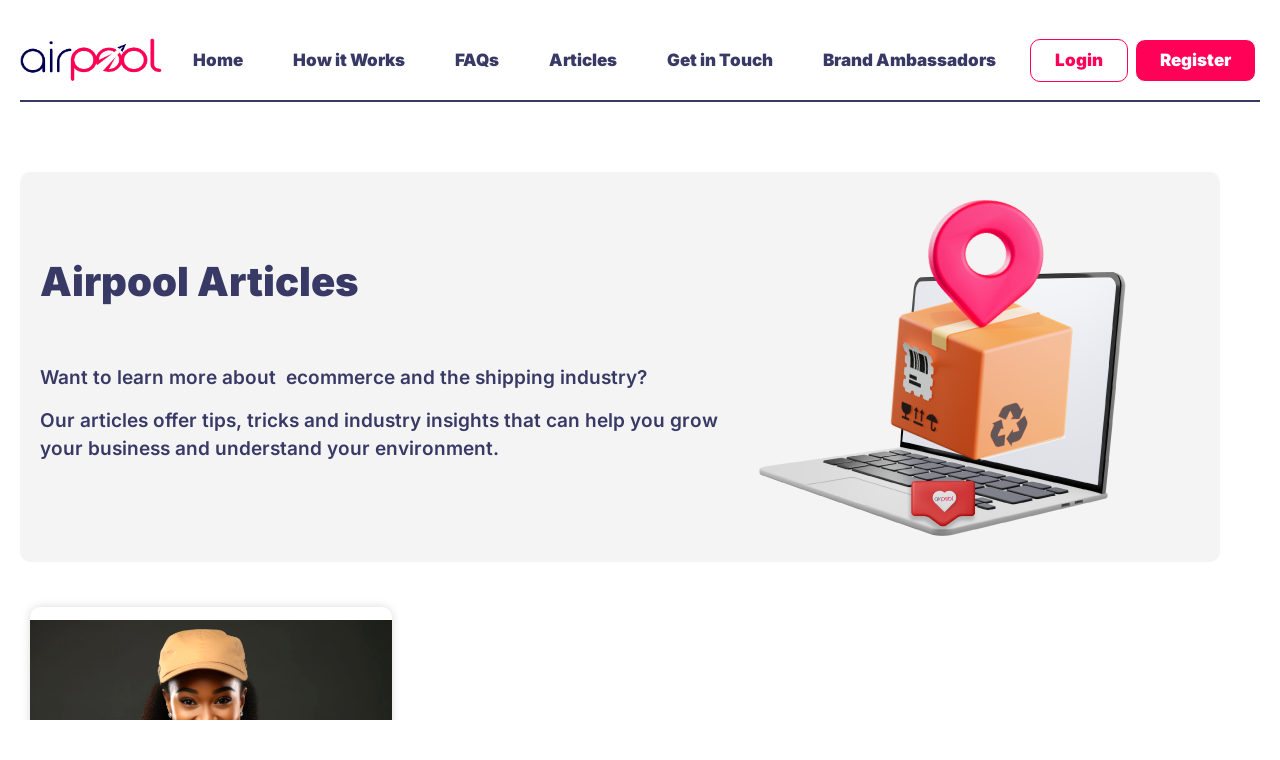

--- FILE ---
content_type: text/html; charset=UTF-8
request_url: https://airpool.co.za/2024/02/15/
body_size: 21648
content:
<!doctype html>
<html lang="en-ZA">
<head>
	<meta charset="UTF-8">
	<meta name="viewport" content="width=device-width, initial-scale=1">
	<link rel="profile" href="https://gmpg.org/xfn/11">
	<meta name='robots' content='noindex, follow' />
	<style>img:is([sizes="auto" i], [sizes^="auto," i]) { contain-intrinsic-size: 3000px 1500px }</style>
	
            <script data-no-defer="1" data-ezscrex="false" data-cfasync="false" data-pagespeed-no-defer data-cookieconsent="ignore">
                var ctPublicFunctions = {"_ajax_nonce":"430b32f1ed","_rest_nonce":"3721e539a9","_ajax_url":"\/wp-admin\/admin-ajax.php","_rest_url":"https:\/\/airpool.co.za\/wp-json\/","data__cookies_type":"native","data__ajax_type":"rest","data__bot_detector_enabled":0,"data__frontend_data_log_enabled":1,"cookiePrefix":"","wprocket_detected":false,"host_url":"airpool.co.za","text__ee_click_to_select":"Click to select the whole data","text__ee_original_email":"The complete one is","text__ee_got_it":"Got it","text__ee_blocked":"Blocked","text__ee_cannot_connect":"Cannot connect","text__ee_cannot_decode":"Can not decode email. Unknown reason","text__ee_email_decoder":"CleanTalk email decoder","text__ee_wait_for_decoding":"The magic is on the way!","text__ee_decoding_process":"Please wait a few seconds while we decode the contact data."}
            </script>
        
            <script data-no-defer="1" data-ezscrex="false" data-cfasync="false" data-pagespeed-no-defer data-cookieconsent="ignore">
                var ctPublic = {"_ajax_nonce":"430b32f1ed","settings__forms__check_internal":"0","settings__forms__check_external":"0","settings__forms__force_protection":0,"settings__forms__search_test":"1","settings__forms__wc_add_to_cart":"0","settings__data__bot_detector_enabled":0,"settings__sfw__anti_crawler":0,"blog_home":"https:\/\/airpool.co.za\/","pixel__setting":"3","pixel__enabled":false,"pixel__url":"https:\/\/moderate6-v4.cleantalk.org\/pixel\/d9f8c2fa2e8f9a7672fa5f23893332f3.gif","data__email_check_before_post":"1","data__email_check_exist_post":0,"data__cookies_type":"native","data__key_is_ok":true,"data__visible_fields_required":true,"wl_brandname":"Anti-Spam by CleanTalk","wl_brandname_short":"CleanTalk","ct_checkjs_key":982531827,"emailEncoderPassKey":"d59e7930100f0981a49f3a1d57525467","bot_detector_forms_excluded":"W10=","advancedCacheExists":false,"varnishCacheExists":false,"wc_ajax_add_to_cart":false}
            </script>
        
	<!-- This site is optimized with the Yoast SEO plugin v26.7 - https://yoast.com/wordpress/plugins/seo/ -->
	<title>15/02/2024 - Airpool</title>
	<meta property="og:locale" content="en_US" />
	<meta property="og:type" content="website" />
	<meta property="og:title" content="15/02/2024 - Airpool" />
	<meta property="og:url" content="https://airpool.co.za/2024/02/15/" />
	<meta property="og:site_name" content="Airpool" />
	<meta name="twitter:card" content="summary_large_image" />
	<script type="application/ld+json" class="yoast-schema-graph">{"@context":"https://schema.org","@graph":[{"@type":"CollectionPage","@id":"https://airpool.co.za/2024/02/15/","url":"https://airpool.co.za/2024/02/15/","name":"15/02/2024 - Airpool","isPartOf":{"@id":"https://airpool.co.za/#website"},"primaryImageOfPage":{"@id":"https://airpool.co.za/2024/02/15/#primaryimage"},"image":{"@id":"https://airpool.co.za/2024/02/15/#primaryimage"},"thumbnailUrl":"https://airpool.co.za/wp-content/uploads/2024/02/african-american-young-woman-package-delivery-concept_1194-588966-1.jpg","breadcrumb":{"@id":"https://airpool.co.za/2024/02/15/#breadcrumb"},"inLanguage":"en-ZA"},{"@type":"ImageObject","inLanguage":"en-ZA","@id":"https://airpool.co.za/2024/02/15/#primaryimage","url":"https://airpool.co.za/wp-content/uploads/2024/02/african-american-young-woman-package-delivery-concept_1194-588966-1.jpg","contentUrl":"https://airpool.co.za/wp-content/uploads/2024/02/african-american-young-woman-package-delivery-concept_1194-588966-1.jpg","width":1380,"height":920},{"@type":"BreadcrumbList","@id":"https://airpool.co.za/2024/02/15/#breadcrumb","itemListElement":[{"@type":"ListItem","position":1,"name":"Home","item":"https://airpool.co.za/"},{"@type":"ListItem","position":2,"name":"Archives for 15/02/2024"}]},{"@type":"WebSite","@id":"https://airpool.co.za/#website","url":"https://airpool.co.za/","name":"Airpool","description":"A Consolidation Service","publisher":{"@id":"https://airpool.co.za/#organization"},"potentialAction":[{"@type":"SearchAction","target":{"@type":"EntryPoint","urlTemplate":"https://airpool.co.za/?s={search_term_string}"},"query-input":{"@type":"PropertyValueSpecification","valueRequired":true,"valueName":"search_term_string"}}],"inLanguage":"en-ZA"},{"@type":"Organization","@id":"https://airpool.co.za/#organization","name":"Airpool","url":"https://airpool.co.za/","logo":{"@type":"ImageObject","inLanguage":"en-ZA","@id":"https://airpool.co.za/#/schema/logo/image/","url":"https://airpool.co.za/wp-content/uploads/2022/06/Airpool-Logo-use.png","contentUrl":"https://airpool.co.za/wp-content/uploads/2022/06/Airpool-Logo-use.png","width":596,"height":227,"caption":"Airpool"},"image":{"@id":"https://airpool.co.za/#/schema/logo/image/"},"sameAs":["https://www.facebook.com/airpool1","https://www.linkedin.com/company/airpool-consolidation","https://www.instagram.com/airpool__consolidation/"]}]}</script>
	<!-- / Yoast SEO plugin. -->


<link rel='dns-prefetch' href='//static.klaviyo.com' />
<link rel='dns-prefetch' href='//www.googletagmanager.com' />
<link rel="alternate" type="application/rss+xml" title="Airpool &raquo; Feed" href="https://airpool.co.za/feed/" />
<link rel="alternate" type="application/rss+xml" title="Airpool &raquo; Comments Feed" href="https://airpool.co.za/comments/feed/" />
		<!-- This site uses the Google Analytics by MonsterInsights plugin v9.11.1 - Using Analytics tracking - https://www.monsterinsights.com/ -->
							<script src="//www.googletagmanager.com/gtag/js?id=G-HXJSP1D96D"  data-cfasync="false" data-wpfc-render="false" async></script>
			<script data-cfasync="false" data-wpfc-render="false">
				var mi_version = '9.11.1';
				var mi_track_user = true;
				var mi_no_track_reason = '';
								var MonsterInsightsDefaultLocations = {"page_location":"https:\/\/airpool.co.za\/2024\/02\/15\/","page_referrer":"https:\/\/airpool.co.za\/whats-the-latest-in-logistics-and-ecommerce-for-2024\/"};
								if ( typeof MonsterInsightsPrivacyGuardFilter === 'function' ) {
					var MonsterInsightsLocations = (typeof MonsterInsightsExcludeQuery === 'object') ? MonsterInsightsPrivacyGuardFilter( MonsterInsightsExcludeQuery ) : MonsterInsightsPrivacyGuardFilter( MonsterInsightsDefaultLocations );
				} else {
					var MonsterInsightsLocations = (typeof MonsterInsightsExcludeQuery === 'object') ? MonsterInsightsExcludeQuery : MonsterInsightsDefaultLocations;
				}

								var disableStrs = [
										'ga-disable-G-HXJSP1D96D',
									];

				/* Function to detect opted out users */
				function __gtagTrackerIsOptedOut() {
					for (var index = 0; index < disableStrs.length; index++) {
						if (document.cookie.indexOf(disableStrs[index] + '=true') > -1) {
							return true;
						}
					}

					return false;
				}

				/* Disable tracking if the opt-out cookie exists. */
				if (__gtagTrackerIsOptedOut()) {
					for (var index = 0; index < disableStrs.length; index++) {
						window[disableStrs[index]] = true;
					}
				}

				/* Opt-out function */
				function __gtagTrackerOptout() {
					for (var index = 0; index < disableStrs.length; index++) {
						document.cookie = disableStrs[index] + '=true; expires=Thu, 31 Dec 2099 23:59:59 UTC; path=/';
						window[disableStrs[index]] = true;
					}
				}

				if ('undefined' === typeof gaOptout) {
					function gaOptout() {
						__gtagTrackerOptout();
					}
				}
								window.dataLayer = window.dataLayer || [];

				window.MonsterInsightsDualTracker = {
					helpers: {},
					trackers: {},
				};
				if (mi_track_user) {
					function __gtagDataLayer() {
						dataLayer.push(arguments);
					}

					function __gtagTracker(type, name, parameters) {
						if (!parameters) {
							parameters = {};
						}

						if (parameters.send_to) {
							__gtagDataLayer.apply(null, arguments);
							return;
						}

						if (type === 'event') {
														parameters.send_to = monsterinsights_frontend.v4_id;
							var hookName = name;
							if (typeof parameters['event_category'] !== 'undefined') {
								hookName = parameters['event_category'] + ':' + name;
							}

							if (typeof MonsterInsightsDualTracker.trackers[hookName] !== 'undefined') {
								MonsterInsightsDualTracker.trackers[hookName](parameters);
							} else {
								__gtagDataLayer('event', name, parameters);
							}
							
						} else {
							__gtagDataLayer.apply(null, arguments);
						}
					}

					__gtagTracker('js', new Date());
					__gtagTracker('set', {
						'developer_id.dZGIzZG': true,
											});
					if ( MonsterInsightsLocations.page_location ) {
						__gtagTracker('set', MonsterInsightsLocations);
					}
										__gtagTracker('config', 'G-HXJSP1D96D', {"forceSSL":"true","link_attribution":"true"} );
										window.gtag = __gtagTracker;										(function () {
						/* https://developers.google.com/analytics/devguides/collection/analyticsjs/ */
						/* ga and __gaTracker compatibility shim. */
						var noopfn = function () {
							return null;
						};
						var newtracker = function () {
							return new Tracker();
						};
						var Tracker = function () {
							return null;
						};
						var p = Tracker.prototype;
						p.get = noopfn;
						p.set = noopfn;
						p.send = function () {
							var args = Array.prototype.slice.call(arguments);
							args.unshift('send');
							__gaTracker.apply(null, args);
						};
						var __gaTracker = function () {
							var len = arguments.length;
							if (len === 0) {
								return;
							}
							var f = arguments[len - 1];
							if (typeof f !== 'object' || f === null || typeof f.hitCallback !== 'function') {
								if ('send' === arguments[0]) {
									var hitConverted, hitObject = false, action;
									if ('event' === arguments[1]) {
										if ('undefined' !== typeof arguments[3]) {
											hitObject = {
												'eventAction': arguments[3],
												'eventCategory': arguments[2],
												'eventLabel': arguments[4],
												'value': arguments[5] ? arguments[5] : 1,
											}
										}
									}
									if ('pageview' === arguments[1]) {
										if ('undefined' !== typeof arguments[2]) {
											hitObject = {
												'eventAction': 'page_view',
												'page_path': arguments[2],
											}
										}
									}
									if (typeof arguments[2] === 'object') {
										hitObject = arguments[2];
									}
									if (typeof arguments[5] === 'object') {
										Object.assign(hitObject, arguments[5]);
									}
									if ('undefined' !== typeof arguments[1].hitType) {
										hitObject = arguments[1];
										if ('pageview' === hitObject.hitType) {
											hitObject.eventAction = 'page_view';
										}
									}
									if (hitObject) {
										action = 'timing' === arguments[1].hitType ? 'timing_complete' : hitObject.eventAction;
										hitConverted = mapArgs(hitObject);
										__gtagTracker('event', action, hitConverted);
									}
								}
								return;
							}

							function mapArgs(args) {
								var arg, hit = {};
								var gaMap = {
									'eventCategory': 'event_category',
									'eventAction': 'event_action',
									'eventLabel': 'event_label',
									'eventValue': 'event_value',
									'nonInteraction': 'non_interaction',
									'timingCategory': 'event_category',
									'timingVar': 'name',
									'timingValue': 'value',
									'timingLabel': 'event_label',
									'page': 'page_path',
									'location': 'page_location',
									'title': 'page_title',
									'referrer' : 'page_referrer',
								};
								for (arg in args) {
																		if (!(!args.hasOwnProperty(arg) || !gaMap.hasOwnProperty(arg))) {
										hit[gaMap[arg]] = args[arg];
									} else {
										hit[arg] = args[arg];
									}
								}
								return hit;
							}

							try {
								f.hitCallback();
							} catch (ex) {
							}
						};
						__gaTracker.create = newtracker;
						__gaTracker.getByName = newtracker;
						__gaTracker.getAll = function () {
							return [];
						};
						__gaTracker.remove = noopfn;
						__gaTracker.loaded = true;
						window['__gaTracker'] = __gaTracker;
					})();
									} else {
										console.log("");
					(function () {
						function __gtagTracker() {
							return null;
						}

						window['__gtagTracker'] = __gtagTracker;
						window['gtag'] = __gtagTracker;
					})();
									}
			</script>
							<!-- / Google Analytics by MonsterInsights -->
		<script>
window._wpemojiSettings = {"baseUrl":"https:\/\/s.w.org\/images\/core\/emoji\/16.0.1\/72x72\/","ext":".png","svgUrl":"https:\/\/s.w.org\/images\/core\/emoji\/16.0.1\/svg\/","svgExt":".svg","source":{"concatemoji":"https:\/\/airpool.co.za\/wp-includes\/js\/wp-emoji-release.min.js?ver=6.8.3"}};
/*! This file is auto-generated */
!function(s,n){var o,i,e;function c(e){try{var t={supportTests:e,timestamp:(new Date).valueOf()};sessionStorage.setItem(o,JSON.stringify(t))}catch(e){}}function p(e,t,n){e.clearRect(0,0,e.canvas.width,e.canvas.height),e.fillText(t,0,0);var t=new Uint32Array(e.getImageData(0,0,e.canvas.width,e.canvas.height).data),a=(e.clearRect(0,0,e.canvas.width,e.canvas.height),e.fillText(n,0,0),new Uint32Array(e.getImageData(0,0,e.canvas.width,e.canvas.height).data));return t.every(function(e,t){return e===a[t]})}function u(e,t){e.clearRect(0,0,e.canvas.width,e.canvas.height),e.fillText(t,0,0);for(var n=e.getImageData(16,16,1,1),a=0;a<n.data.length;a++)if(0!==n.data[a])return!1;return!0}function f(e,t,n,a){switch(t){case"flag":return n(e,"\ud83c\udff3\ufe0f\u200d\u26a7\ufe0f","\ud83c\udff3\ufe0f\u200b\u26a7\ufe0f")?!1:!n(e,"\ud83c\udde8\ud83c\uddf6","\ud83c\udde8\u200b\ud83c\uddf6")&&!n(e,"\ud83c\udff4\udb40\udc67\udb40\udc62\udb40\udc65\udb40\udc6e\udb40\udc67\udb40\udc7f","\ud83c\udff4\u200b\udb40\udc67\u200b\udb40\udc62\u200b\udb40\udc65\u200b\udb40\udc6e\u200b\udb40\udc67\u200b\udb40\udc7f");case"emoji":return!a(e,"\ud83e\udedf")}return!1}function g(e,t,n,a){var r="undefined"!=typeof WorkerGlobalScope&&self instanceof WorkerGlobalScope?new OffscreenCanvas(300,150):s.createElement("canvas"),o=r.getContext("2d",{willReadFrequently:!0}),i=(o.textBaseline="top",o.font="600 32px Arial",{});return e.forEach(function(e){i[e]=t(o,e,n,a)}),i}function t(e){var t=s.createElement("script");t.src=e,t.defer=!0,s.head.appendChild(t)}"undefined"!=typeof Promise&&(o="wpEmojiSettingsSupports",i=["flag","emoji"],n.supports={everything:!0,everythingExceptFlag:!0},e=new Promise(function(e){s.addEventListener("DOMContentLoaded",e,{once:!0})}),new Promise(function(t){var n=function(){try{var e=JSON.parse(sessionStorage.getItem(o));if("object"==typeof e&&"number"==typeof e.timestamp&&(new Date).valueOf()<e.timestamp+604800&&"object"==typeof e.supportTests)return e.supportTests}catch(e){}return null}();if(!n){if("undefined"!=typeof Worker&&"undefined"!=typeof OffscreenCanvas&&"undefined"!=typeof URL&&URL.createObjectURL&&"undefined"!=typeof Blob)try{var e="postMessage("+g.toString()+"("+[JSON.stringify(i),f.toString(),p.toString(),u.toString()].join(",")+"));",a=new Blob([e],{type:"text/javascript"}),r=new Worker(URL.createObjectURL(a),{name:"wpTestEmojiSupports"});return void(r.onmessage=function(e){c(n=e.data),r.terminate(),t(n)})}catch(e){}c(n=g(i,f,p,u))}t(n)}).then(function(e){for(var t in e)n.supports[t]=e[t],n.supports.everything=n.supports.everything&&n.supports[t],"flag"!==t&&(n.supports.everythingExceptFlag=n.supports.everythingExceptFlag&&n.supports[t]);n.supports.everythingExceptFlag=n.supports.everythingExceptFlag&&!n.supports.flag,n.DOMReady=!1,n.readyCallback=function(){n.DOMReady=!0}}).then(function(){return e}).then(function(){var e;n.supports.everything||(n.readyCallback(),(e=n.source||{}).concatemoji?t(e.concatemoji):e.wpemoji&&e.twemoji&&(t(e.twemoji),t(e.wpemoji)))}))}((window,document),window._wpemojiSettings);
</script>
<link rel='stylesheet' id='structured-content-frontend-css' href='https://airpool.co.za/wp-content/plugins/structured-content/dist/blocks.style.build.css?ver=1.7.0' media='all' />
<style id='wp-emoji-styles-inline-css'>

	img.wp-smiley, img.emoji {
		display: inline !important;
		border: none !important;
		box-shadow: none !important;
		height: 1em !important;
		width: 1em !important;
		margin: 0 0.07em !important;
		vertical-align: -0.1em !important;
		background: none !important;
		padding: 0 !important;
	}
</style>
<style id='global-styles-inline-css'>
:root{--wp--preset--aspect-ratio--square: 1;--wp--preset--aspect-ratio--4-3: 4/3;--wp--preset--aspect-ratio--3-4: 3/4;--wp--preset--aspect-ratio--3-2: 3/2;--wp--preset--aspect-ratio--2-3: 2/3;--wp--preset--aspect-ratio--16-9: 16/9;--wp--preset--aspect-ratio--9-16: 9/16;--wp--preset--color--black: #000000;--wp--preset--color--cyan-bluish-gray: #abb8c3;--wp--preset--color--white: #ffffff;--wp--preset--color--pale-pink: #f78da7;--wp--preset--color--vivid-red: #cf2e2e;--wp--preset--color--luminous-vivid-orange: #ff6900;--wp--preset--color--luminous-vivid-amber: #fcb900;--wp--preset--color--light-green-cyan: #7bdcb5;--wp--preset--color--vivid-green-cyan: #00d084;--wp--preset--color--pale-cyan-blue: #8ed1fc;--wp--preset--color--vivid-cyan-blue: #0693e3;--wp--preset--color--vivid-purple: #9b51e0;--wp--preset--gradient--vivid-cyan-blue-to-vivid-purple: linear-gradient(135deg,rgba(6,147,227,1) 0%,rgb(155,81,224) 100%);--wp--preset--gradient--light-green-cyan-to-vivid-green-cyan: linear-gradient(135deg,rgb(122,220,180) 0%,rgb(0,208,130) 100%);--wp--preset--gradient--luminous-vivid-amber-to-luminous-vivid-orange: linear-gradient(135deg,rgba(252,185,0,1) 0%,rgba(255,105,0,1) 100%);--wp--preset--gradient--luminous-vivid-orange-to-vivid-red: linear-gradient(135deg,rgba(255,105,0,1) 0%,rgb(207,46,46) 100%);--wp--preset--gradient--very-light-gray-to-cyan-bluish-gray: linear-gradient(135deg,rgb(238,238,238) 0%,rgb(169,184,195) 100%);--wp--preset--gradient--cool-to-warm-spectrum: linear-gradient(135deg,rgb(74,234,220) 0%,rgb(151,120,209) 20%,rgb(207,42,186) 40%,rgb(238,44,130) 60%,rgb(251,105,98) 80%,rgb(254,248,76) 100%);--wp--preset--gradient--blush-light-purple: linear-gradient(135deg,rgb(255,206,236) 0%,rgb(152,150,240) 100%);--wp--preset--gradient--blush-bordeaux: linear-gradient(135deg,rgb(254,205,165) 0%,rgb(254,45,45) 50%,rgb(107,0,62) 100%);--wp--preset--gradient--luminous-dusk: linear-gradient(135deg,rgb(255,203,112) 0%,rgb(199,81,192) 50%,rgb(65,88,208) 100%);--wp--preset--gradient--pale-ocean: linear-gradient(135deg,rgb(255,245,203) 0%,rgb(182,227,212) 50%,rgb(51,167,181) 100%);--wp--preset--gradient--electric-grass: linear-gradient(135deg,rgb(202,248,128) 0%,rgb(113,206,126) 100%);--wp--preset--gradient--midnight: linear-gradient(135deg,rgb(2,3,129) 0%,rgb(40,116,252) 100%);--wp--preset--font-size--small: 13px;--wp--preset--font-size--medium: 20px;--wp--preset--font-size--large: 36px;--wp--preset--font-size--x-large: 42px;--wp--preset--spacing--20: 0.44rem;--wp--preset--spacing--30: 0.67rem;--wp--preset--spacing--40: 1rem;--wp--preset--spacing--50: 1.5rem;--wp--preset--spacing--60: 2.25rem;--wp--preset--spacing--70: 3.38rem;--wp--preset--spacing--80: 5.06rem;--wp--preset--shadow--natural: 6px 6px 9px rgba(0, 0, 0, 0.2);--wp--preset--shadow--deep: 12px 12px 50px rgba(0, 0, 0, 0.4);--wp--preset--shadow--sharp: 6px 6px 0px rgba(0, 0, 0, 0.2);--wp--preset--shadow--outlined: 6px 6px 0px -3px rgba(255, 255, 255, 1), 6px 6px rgba(0, 0, 0, 1);--wp--preset--shadow--crisp: 6px 6px 0px rgba(0, 0, 0, 1);}:root { --wp--style--global--content-size: 800px;--wp--style--global--wide-size: 1200px; }:where(body) { margin: 0; }.wp-site-blocks > .alignleft { float: left; margin-right: 2em; }.wp-site-blocks > .alignright { float: right; margin-left: 2em; }.wp-site-blocks > .aligncenter { justify-content: center; margin-left: auto; margin-right: auto; }:where(.wp-site-blocks) > * { margin-block-start: 24px; margin-block-end: 0; }:where(.wp-site-blocks) > :first-child { margin-block-start: 0; }:where(.wp-site-blocks) > :last-child { margin-block-end: 0; }:root { --wp--style--block-gap: 24px; }:root :where(.is-layout-flow) > :first-child{margin-block-start: 0;}:root :where(.is-layout-flow) > :last-child{margin-block-end: 0;}:root :where(.is-layout-flow) > *{margin-block-start: 24px;margin-block-end: 0;}:root :where(.is-layout-constrained) > :first-child{margin-block-start: 0;}:root :where(.is-layout-constrained) > :last-child{margin-block-end: 0;}:root :where(.is-layout-constrained) > *{margin-block-start: 24px;margin-block-end: 0;}:root :where(.is-layout-flex){gap: 24px;}:root :where(.is-layout-grid){gap: 24px;}.is-layout-flow > .alignleft{float: left;margin-inline-start: 0;margin-inline-end: 2em;}.is-layout-flow > .alignright{float: right;margin-inline-start: 2em;margin-inline-end: 0;}.is-layout-flow > .aligncenter{margin-left: auto !important;margin-right: auto !important;}.is-layout-constrained > .alignleft{float: left;margin-inline-start: 0;margin-inline-end: 2em;}.is-layout-constrained > .alignright{float: right;margin-inline-start: 2em;margin-inline-end: 0;}.is-layout-constrained > .aligncenter{margin-left: auto !important;margin-right: auto !important;}.is-layout-constrained > :where(:not(.alignleft):not(.alignright):not(.alignfull)){max-width: var(--wp--style--global--content-size);margin-left: auto !important;margin-right: auto !important;}.is-layout-constrained > .alignwide{max-width: var(--wp--style--global--wide-size);}body .is-layout-flex{display: flex;}.is-layout-flex{flex-wrap: wrap;align-items: center;}.is-layout-flex > :is(*, div){margin: 0;}body .is-layout-grid{display: grid;}.is-layout-grid > :is(*, div){margin: 0;}body{padding-top: 0px;padding-right: 0px;padding-bottom: 0px;padding-left: 0px;}a:where(:not(.wp-element-button)){text-decoration: underline;}:root :where(.wp-element-button, .wp-block-button__link){background-color: #32373c;border-width: 0;color: #fff;font-family: inherit;font-size: inherit;line-height: inherit;padding: calc(0.667em + 2px) calc(1.333em + 2px);text-decoration: none;}.has-black-color{color: var(--wp--preset--color--black) !important;}.has-cyan-bluish-gray-color{color: var(--wp--preset--color--cyan-bluish-gray) !important;}.has-white-color{color: var(--wp--preset--color--white) !important;}.has-pale-pink-color{color: var(--wp--preset--color--pale-pink) !important;}.has-vivid-red-color{color: var(--wp--preset--color--vivid-red) !important;}.has-luminous-vivid-orange-color{color: var(--wp--preset--color--luminous-vivid-orange) !important;}.has-luminous-vivid-amber-color{color: var(--wp--preset--color--luminous-vivid-amber) !important;}.has-light-green-cyan-color{color: var(--wp--preset--color--light-green-cyan) !important;}.has-vivid-green-cyan-color{color: var(--wp--preset--color--vivid-green-cyan) !important;}.has-pale-cyan-blue-color{color: var(--wp--preset--color--pale-cyan-blue) !important;}.has-vivid-cyan-blue-color{color: var(--wp--preset--color--vivid-cyan-blue) !important;}.has-vivid-purple-color{color: var(--wp--preset--color--vivid-purple) !important;}.has-black-background-color{background-color: var(--wp--preset--color--black) !important;}.has-cyan-bluish-gray-background-color{background-color: var(--wp--preset--color--cyan-bluish-gray) !important;}.has-white-background-color{background-color: var(--wp--preset--color--white) !important;}.has-pale-pink-background-color{background-color: var(--wp--preset--color--pale-pink) !important;}.has-vivid-red-background-color{background-color: var(--wp--preset--color--vivid-red) !important;}.has-luminous-vivid-orange-background-color{background-color: var(--wp--preset--color--luminous-vivid-orange) !important;}.has-luminous-vivid-amber-background-color{background-color: var(--wp--preset--color--luminous-vivid-amber) !important;}.has-light-green-cyan-background-color{background-color: var(--wp--preset--color--light-green-cyan) !important;}.has-vivid-green-cyan-background-color{background-color: var(--wp--preset--color--vivid-green-cyan) !important;}.has-pale-cyan-blue-background-color{background-color: var(--wp--preset--color--pale-cyan-blue) !important;}.has-vivid-cyan-blue-background-color{background-color: var(--wp--preset--color--vivid-cyan-blue) !important;}.has-vivid-purple-background-color{background-color: var(--wp--preset--color--vivid-purple) !important;}.has-black-border-color{border-color: var(--wp--preset--color--black) !important;}.has-cyan-bluish-gray-border-color{border-color: var(--wp--preset--color--cyan-bluish-gray) !important;}.has-white-border-color{border-color: var(--wp--preset--color--white) !important;}.has-pale-pink-border-color{border-color: var(--wp--preset--color--pale-pink) !important;}.has-vivid-red-border-color{border-color: var(--wp--preset--color--vivid-red) !important;}.has-luminous-vivid-orange-border-color{border-color: var(--wp--preset--color--luminous-vivid-orange) !important;}.has-luminous-vivid-amber-border-color{border-color: var(--wp--preset--color--luminous-vivid-amber) !important;}.has-light-green-cyan-border-color{border-color: var(--wp--preset--color--light-green-cyan) !important;}.has-vivid-green-cyan-border-color{border-color: var(--wp--preset--color--vivid-green-cyan) !important;}.has-pale-cyan-blue-border-color{border-color: var(--wp--preset--color--pale-cyan-blue) !important;}.has-vivid-cyan-blue-border-color{border-color: var(--wp--preset--color--vivid-cyan-blue) !important;}.has-vivid-purple-border-color{border-color: var(--wp--preset--color--vivid-purple) !important;}.has-vivid-cyan-blue-to-vivid-purple-gradient-background{background: var(--wp--preset--gradient--vivid-cyan-blue-to-vivid-purple) !important;}.has-light-green-cyan-to-vivid-green-cyan-gradient-background{background: var(--wp--preset--gradient--light-green-cyan-to-vivid-green-cyan) !important;}.has-luminous-vivid-amber-to-luminous-vivid-orange-gradient-background{background: var(--wp--preset--gradient--luminous-vivid-amber-to-luminous-vivid-orange) !important;}.has-luminous-vivid-orange-to-vivid-red-gradient-background{background: var(--wp--preset--gradient--luminous-vivid-orange-to-vivid-red) !important;}.has-very-light-gray-to-cyan-bluish-gray-gradient-background{background: var(--wp--preset--gradient--very-light-gray-to-cyan-bluish-gray) !important;}.has-cool-to-warm-spectrum-gradient-background{background: var(--wp--preset--gradient--cool-to-warm-spectrum) !important;}.has-blush-light-purple-gradient-background{background: var(--wp--preset--gradient--blush-light-purple) !important;}.has-blush-bordeaux-gradient-background{background: var(--wp--preset--gradient--blush-bordeaux) !important;}.has-luminous-dusk-gradient-background{background: var(--wp--preset--gradient--luminous-dusk) !important;}.has-pale-ocean-gradient-background{background: var(--wp--preset--gradient--pale-ocean) !important;}.has-electric-grass-gradient-background{background: var(--wp--preset--gradient--electric-grass) !important;}.has-midnight-gradient-background{background: var(--wp--preset--gradient--midnight) !important;}.has-small-font-size{font-size: var(--wp--preset--font-size--small) !important;}.has-medium-font-size{font-size: var(--wp--preset--font-size--medium) !important;}.has-large-font-size{font-size: var(--wp--preset--font-size--large) !important;}.has-x-large-font-size{font-size: var(--wp--preset--font-size--x-large) !important;}
:root :where(.wp-block-pullquote){font-size: 1.5em;line-height: 1.6;}
</style>
<link rel='stylesheet' id='cleantalk-public-css-css' href='https://airpool.co.za/wp-content/plugins/cleantalk-spam-protect/css/cleantalk-public.min.css?ver=6.70.1_1766180817' media='all' />
<link rel='stylesheet' id='cleantalk-email-decoder-css-css' href='https://airpool.co.za/wp-content/plugins/cleantalk-spam-protect/css/cleantalk-email-decoder.min.css?ver=6.70.1_1766180817' media='all' />
<link rel='stylesheet' id='wp-components-css' href='https://airpool.co.za/wp-includes/css/dist/components/style.min.css?ver=6.8.3' media='all' />
<link rel='stylesheet' id='godaddy-styles-css' href='https://airpool.co.za/wp-content/mu-plugins/vendor/wpex/godaddy-launch/includes/Dependencies/GoDaddy/Styles/build/latest.css?ver=2.0.2' media='all' />
<link rel='stylesheet' id='hello-elementor-css' href='https://airpool.co.za/wp-content/themes/hello-elementor/assets/css/reset.css?ver=3.4.5' media='all' />
<link rel='stylesheet' id='hello-elementor-theme-style-css' href='https://airpool.co.za/wp-content/themes/hello-elementor/assets/css/theme.css?ver=3.4.5' media='all' />
<link rel='stylesheet' id='hello-elementor-header-footer-css' href='https://airpool.co.za/wp-content/themes/hello-elementor/assets/css/header-footer.css?ver=3.4.5' media='all' />
<link rel='stylesheet' id='elementor-frontend-css' href='https://airpool.co.za/wp-content/plugins/elementor/assets/css/frontend.min.css?ver=3.34.1' media='all' />
<style id='elementor-frontend-inline-css'>
.elementor-kit-12{--e-global-color-primary:#383965;--e-global-color-secondary:#FF0156;--e-global-color-text:#2B2B2B;--e-global-color-accent:#FFCC2F;--e-global-typography-primary-font-family:"Montserrat";--e-global-typography-primary-font-weight:600;--e-global-typography-secondary-font-family:"Montserrat";--e-global-typography-secondary-font-weight:400;--e-global-typography-text-font-family:"Montserrat";--e-global-typography-text-font-weight:400;--e-global-typography-accent-font-family:"Montserrat";--e-global-typography-accent-font-weight:500;}.elementor-kit-12 e-page-transition{background-color:#FFBC7D;}.elementor-section.elementor-section-boxed > .elementor-container{max-width:1140px;}.e-con{--container-max-width:1140px;}.elementor-widget:not(:last-child){margin-block-end:20px;}.elementor-element{--widgets-spacing:20px 20px;--widgets-spacing-row:20px;--widgets-spacing-column:20px;}{}h1.entry-title{display:var(--page-title-display);}.site-header{padding-inline-end:0px;padding-inline-start:0px;}.site-footer .site-branding{flex-direction:column;align-items:stretch;}@media(max-width:1024px){.elementor-section.elementor-section-boxed > .elementor-container{max-width:1024px;}.e-con{--container-max-width:1024px;}}@media(max-width:767px){.elementor-section.elementor-section-boxed > .elementor-container{max-width:767px;}.e-con{--container-max-width:767px;}}
.elementor-206 .elementor-element.elementor-element-3aa5238 > .elementor-container > .elementor-column > .elementor-widget-wrap{align-content:center;align-items:center;}.elementor-206 .elementor-element.elementor-element-3aa5238:not(.elementor-motion-effects-element-type-background), .elementor-206 .elementor-element.elementor-element-3aa5238 > .elementor-motion-effects-container > .elementor-motion-effects-layer{background-color:#ffffff;}.elementor-206 .elementor-element.elementor-element-3aa5238 > .elementor-container{max-width:1364px;min-height:67px;}.elementor-206 .elementor-element.elementor-element-3aa5238{border-style:solid;border-width:0px 0px 2px 0px;border-color:#383965;transition:background 0.3s, border 0.3s, border-radius 0.3s, box-shadow 0.3s;}.elementor-206 .elementor-element.elementor-element-3aa5238, .elementor-206 .elementor-element.elementor-element-3aa5238 > .elementor-background-overlay{border-radius:0px 0px 0px 0px;}.elementor-206 .elementor-element.elementor-element-3aa5238 > .elementor-background-overlay{transition:background 0.3s, border-radius 0.3s, opacity 0.3s;}.elementor-widget-theme-site-logo .widget-image-caption{color:var( --e-global-color-text );font-family:var( --e-global-typography-text-font-family ), Sans-serif;font-weight:var( --e-global-typography-text-font-weight );}.elementor-206 .elementor-element.elementor-element-fff06a8{text-align:start;}.elementor-206 .elementor-element.elementor-element-fff06a8 img{width:1000px;max-width:100%;}.elementor-widget-nav-menu .elementor-nav-menu .elementor-item{font-family:var( --e-global-typography-primary-font-family ), Sans-serif;font-weight:var( --e-global-typography-primary-font-weight );}.elementor-widget-nav-menu .elementor-nav-menu--main .elementor-item{color:var( --e-global-color-text );fill:var( --e-global-color-text );}.elementor-widget-nav-menu .elementor-nav-menu--main .elementor-item:hover,
					.elementor-widget-nav-menu .elementor-nav-menu--main .elementor-item.elementor-item-active,
					.elementor-widget-nav-menu .elementor-nav-menu--main .elementor-item.highlighted,
					.elementor-widget-nav-menu .elementor-nav-menu--main .elementor-item:focus{color:var( --e-global-color-accent );fill:var( --e-global-color-accent );}.elementor-widget-nav-menu .elementor-nav-menu--main:not(.e--pointer-framed) .elementor-item:before,
					.elementor-widget-nav-menu .elementor-nav-menu--main:not(.e--pointer-framed) .elementor-item:after{background-color:var( --e-global-color-accent );}.elementor-widget-nav-menu .e--pointer-framed .elementor-item:before,
					.elementor-widget-nav-menu .e--pointer-framed .elementor-item:after{border-color:var( --e-global-color-accent );}.elementor-widget-nav-menu{--e-nav-menu-divider-color:var( --e-global-color-text );}.elementor-widget-nav-menu .elementor-nav-menu--dropdown .elementor-item, .elementor-widget-nav-menu .elementor-nav-menu--dropdown  .elementor-sub-item{font-family:var( --e-global-typography-accent-font-family ), Sans-serif;font-weight:var( --e-global-typography-accent-font-weight );}.elementor-206 .elementor-element.elementor-element-29be056b .elementor-menu-toggle{margin-left:auto;background-color:rgba(0,0,0,0);border-width:0px;border-radius:0px;}.elementor-206 .elementor-element.elementor-element-29be056b .elementor-nav-menu .elementor-item{font-family:"Inter", Sans-serif;font-size:17px;font-weight:900;}.elementor-206 .elementor-element.elementor-element-29be056b .elementor-nav-menu--main .elementor-item{color:#383965;fill:#383965;padding-top:30px;padding-bottom:30px;}.elementor-206 .elementor-element.elementor-element-29be056b .elementor-nav-menu--main .elementor-item:hover,
					.elementor-206 .elementor-element.elementor-element-29be056b .elementor-nav-menu--main .elementor-item.elementor-item-active,
					.elementor-206 .elementor-element.elementor-element-29be056b .elementor-nav-menu--main .elementor-item.highlighted,
					.elementor-206 .elementor-element.elementor-element-29be056b .elementor-nav-menu--main .elementor-item:focus{color:#FF0156;fill:#FF0156;}.elementor-206 .elementor-element.elementor-element-29be056b .elementor-nav-menu--main .elementor-item.elementor-item-active{color:#383965;}.elementor-206 .elementor-element.elementor-element-29be056b{--e-nav-menu-horizontal-menu-item-margin:calc( 10px / 2 );--nav-menu-icon-size:25px;}.elementor-206 .elementor-element.elementor-element-29be056b .elementor-nav-menu--main:not(.elementor-nav-menu--layout-horizontal) .elementor-nav-menu > li:not(:last-child){margin-bottom:10px;}.elementor-206 .elementor-element.elementor-element-29be056b .elementor-nav-menu--dropdown a, .elementor-206 .elementor-element.elementor-element-29be056b .elementor-menu-toggle{color:#000000;fill:#000000;}.elementor-206 .elementor-element.elementor-element-29be056b .elementor-nav-menu--dropdown{background-color:#f2f2f2;}.elementor-206 .elementor-element.elementor-element-29be056b .elementor-nav-menu--dropdown a:hover,
					.elementor-206 .elementor-element.elementor-element-29be056b .elementor-nav-menu--dropdown a:focus,
					.elementor-206 .elementor-element.elementor-element-29be056b .elementor-nav-menu--dropdown a.elementor-item-active,
					.elementor-206 .elementor-element.elementor-element-29be056b .elementor-nav-menu--dropdown a.highlighted,
					.elementor-206 .elementor-element.elementor-element-29be056b .elementor-menu-toggle:hover,
					.elementor-206 .elementor-element.elementor-element-29be056b .elementor-menu-toggle:focus{color:#FF0156;}.elementor-206 .elementor-element.elementor-element-29be056b .elementor-nav-menu--dropdown a:hover,
					.elementor-206 .elementor-element.elementor-element-29be056b .elementor-nav-menu--dropdown a:focus,
					.elementor-206 .elementor-element.elementor-element-29be056b .elementor-nav-menu--dropdown a.elementor-item-active,
					.elementor-206 .elementor-element.elementor-element-29be056b .elementor-nav-menu--dropdown a.highlighted{background-color:#ededed;}.elementor-206 .elementor-element.elementor-element-29be056b .elementor-nav-menu--dropdown a.elementor-item-active{color:#383965;}.elementor-206 .elementor-element.elementor-element-29be056b .elementor-nav-menu--dropdown .elementor-item, .elementor-206 .elementor-element.elementor-element-29be056b .elementor-nav-menu--dropdown  .elementor-sub-item{font-size:15px;}.elementor-206 .elementor-element.elementor-element-29be056b div.elementor-menu-toggle{color:#000000;}.elementor-206 .elementor-element.elementor-element-29be056b div.elementor-menu-toggle svg{fill:#000000;}.elementor-206 .elementor-element.elementor-element-29be056b div.elementor-menu-toggle:hover, .elementor-206 .elementor-element.elementor-element-29be056b div.elementor-menu-toggle:focus{color:#FF0156;}.elementor-206 .elementor-element.elementor-element-29be056b div.elementor-menu-toggle:hover svg, .elementor-206 .elementor-element.elementor-element-29be056b div.elementor-menu-toggle:focus svg{fill:#FF0156;}.elementor-widget-button .elementor-button{background-color:var( --e-global-color-accent );font-family:var( --e-global-typography-accent-font-family ), Sans-serif;font-weight:var( --e-global-typography-accent-font-weight );}.elementor-206 .elementor-element.elementor-element-342e4f9 .elementor-button{background-color:#FFFFFF;font-family:"Inter", Sans-serif;font-size:17px;font-weight:900;fill:#FF0156;color:#FF0156;border-style:solid;border-width:1px 1px 1px 1px;border-color:#FF0156;border-radius:10px 10px 10px 10px;}.elementor-206 .elementor-element.elementor-element-342e4f9 .elementor-button:hover, .elementor-206 .elementor-element.elementor-element-342e4f9 .elementor-button:focus{background-color:#FFFFFF;color:#FF0156;border-color:#FF0156;}.elementor-206 .elementor-element.elementor-element-342e4f9 .elementor-button:hover svg, .elementor-206 .elementor-element.elementor-element-342e4f9 .elementor-button:focus svg{fill:#FF0156;}.elementor-206 .elementor-element.elementor-element-357cdb4 .elementor-button{background-color:#FF0156;font-family:"Inter", Sans-serif;font-size:17px;font-weight:900;border-style:solid;border-width:1px 1px 1px 1px;border-radius:10px 10px 10px 10px;}.elementor-206 .elementor-element.elementor-element-357cdb4 .elementor-button:hover, .elementor-206 .elementor-element.elementor-element-357cdb4 .elementor-button:focus{background-color:#FFFFFF;color:#FF0156;border-color:#FF0156;}.elementor-206 .elementor-element.elementor-element-357cdb4 .elementor-button:hover svg, .elementor-206 .elementor-element.elementor-element-357cdb4 .elementor-button:focus svg{fill:#FF0156;}.elementor-theme-builder-content-area{height:400px;}.elementor-location-header:before, .elementor-location-footer:before{content:"";display:table;clear:both;}@media(max-width:1024px){.elementor-206 .elementor-element.elementor-element-3aa5238{padding:30px 20px 30px 20px;}.elementor-206 .elementor-element.elementor-element-29be056b .elementor-nav-menu--main > .elementor-nav-menu > li > .elementor-nav-menu--dropdown, .elementor-206 .elementor-element.elementor-element-29be056b .elementor-nav-menu__container.elementor-nav-menu--dropdown{margin-top:45px !important;}}@media(max-width:767px){.elementor-206 .elementor-element.elementor-element-3aa5238{padding:20px 20px 20px 20px;}.elementor-206 .elementor-element.elementor-element-6ef78ce7{width:50%;}.elementor-206 .elementor-element.elementor-element-fff06a8 img{width:150px;}.elementor-206 .elementor-element.elementor-element-2c6fd695{width:50%;}.elementor-206 .elementor-element.elementor-element-29be056b .elementor-nav-menu--main > .elementor-nav-menu > li > .elementor-nav-menu--dropdown, .elementor-206 .elementor-element.elementor-element-29be056b .elementor-nav-menu__container.elementor-nav-menu--dropdown{margin-top:35px !important;}.elementor-206 .elementor-element.elementor-element-e0e7ca5{width:35%;}.elementor-206 .elementor-element.elementor-element-e0e7ca5 > .elementor-element-populated{padding:7px 0px 0px 0px;}.elementor-206 .elementor-element.elementor-element-1b39c40{width:50%;}.elementor-206 .elementor-element.elementor-element-1b39c40 > .elementor-element-populated{padding:7px 0px 0px 0px;}}@media(min-width:768px){.elementor-206 .elementor-element.elementor-element-6ef78ce7{width:12%;}.elementor-206 .elementor-element.elementor-element-2c6fd695{width:73.104%;}.elementor-206 .elementor-element.elementor-element-e0e7ca5{width:8.73%;}.elementor-206 .elementor-element.elementor-element-1b39c40{width:10.922%;}}@media(max-width:1024px) and (min-width:768px){.elementor-206 .elementor-element.elementor-element-6ef78ce7{width:21%;}.elementor-206 .elementor-element.elementor-element-2c6fd695{width:43%;}.elementor-206 .elementor-element.elementor-element-e0e7ca5{width:18%;}.elementor-206 .elementor-element.elementor-element-1b39c40{width:18%;}}/* Start custom CSS for section, class: .elementor-element-3aa5238 */header.sticky-header {
    --header-height: 90px;
    --opacity: 0.90;
    --shrink-me: 0.80;
    --sticky-background-color: white;
    --transition: .3s ease-in-out;

    transition: background-color var(--transition),
                background-image var(--transition),
                backdrop-filter var(--transition),
                opacity var(--transition);
}
header.sticky-header.elementor-sticky--effects {
    background-color: var(--sticky-background-color) !important;
    background-image: none !important;
    opacity: var(--opacity) !important;
    -webkit-backdrop-filter: blur(10px);
    backdrop-filter: blur(10px);
}
header.sticky-header &gt; .elementor-container {
    transition: min-height var(--transition);
}
header.sticky-header.elementor-sticky--effects &gt; .elementor-container {
    min-height: calc(var(--header-height) * var(--shrink-me))!important;
    height: calc(var(--header-height) * var(--shrink-me));
}
header.sticky-header .elementor-nav-menu .elementor-item {
    transition: padding var(--transition);
}
header.sticky-header.elementor-sticky--effects .elementor-nav-menu .elementor-item {
    padding-bottom: 10px!important;
    padding-top: 10px!important;
}
header.sticky-header &gt; .elementor-container .logo img {
    transition: max-width var(--transition);
}
header.sticky-header.elementor-sticky--effects .logo img {
    max-width: calc(100% * var(--shrink-me));
}/* End custom CSS */
.elementor-27 .elementor-element.elementor-element-229c8e1b > .elementor-container > .elementor-column > .elementor-widget-wrap{align-content:center;align-items:center;}.elementor-27 .elementor-element.elementor-element-229c8e1b:not(.elementor-motion-effects-element-type-background), .elementor-27 .elementor-element.elementor-element-229c8e1b > .elementor-motion-effects-container > .elementor-motion-effects-layer{background-color:#f4f4f4;}.elementor-27 .elementor-element.elementor-element-229c8e1b > .elementor-container{min-height:50px;}.elementor-27 .elementor-element.elementor-element-229c8e1b{transition:background 0.3s, border 0.3s, border-radius 0.3s, box-shadow 0.3s;}.elementor-27 .elementor-element.elementor-element-229c8e1b > .elementor-background-overlay{transition:background 0.3s, border-radius 0.3s, opacity 0.3s;}.elementor-widget-text-editor{font-family:var( --e-global-typography-text-font-family ), Sans-serif;font-weight:var( --e-global-typography-text-font-weight );color:var( --e-global-color-text );}.elementor-widget-text-editor.elementor-drop-cap-view-stacked .elementor-drop-cap{background-color:var( --e-global-color-primary );}.elementor-widget-text-editor.elementor-drop-cap-view-framed .elementor-drop-cap, .elementor-widget-text-editor.elementor-drop-cap-view-default .elementor-drop-cap{color:var( --e-global-color-primary );border-color:var( --e-global-color-primary );}.elementor-27 .elementor-element.elementor-element-de70e11{text-align:start;font-family:"Inter", Sans-serif;font-size:15px;font-weight:500;color:#383965;}.elementor-widget-heading .elementor-heading-title{font-family:var( --e-global-typography-primary-font-family ), Sans-serif;font-weight:var( --e-global-typography-primary-font-weight );color:var( --e-global-color-primary );}.elementor-27 .elementor-element.elementor-element-7228dd2{text-align:start;}.elementor-27 .elementor-element.elementor-element-7228dd2 .elementor-heading-title{font-family:"Inter", Sans-serif;font-size:13px;font-weight:300;color:#3E3E3E;}.elementor-widget-image .widget-image-caption{color:var( --e-global-color-text );font-family:var( --e-global-typography-text-font-family ), Sans-serif;font-weight:var( --e-global-typography-text-font-weight );}.elementor-27 .elementor-element.elementor-element-b956662 > .elementor-widget-container{margin:7px 0px 0px 0px;}.elementor-27 .elementor-element.elementor-element-b956662{text-align:end;}.elementor-27 .elementor-element.elementor-element-b956662 img{width:15%;}.elementor-27 .elementor-element.elementor-element-812a912 > .elementor-container > .elementor-column > .elementor-widget-wrap{align-content:center;align-items:center;}.elementor-27 .elementor-element.elementor-element-812a912:not(.elementor-motion-effects-element-type-background), .elementor-27 .elementor-element.elementor-element-812a912 > .elementor-motion-effects-container > .elementor-motion-effects-layer{background-color:#f4f4f4;}.elementor-27 .elementor-element.elementor-element-812a912 > .elementor-container{min-height:50px;}.elementor-27 .elementor-element.elementor-element-812a912{transition:background 0.3s, border 0.3s, border-radius 0.3s, box-shadow 0.3s;}.elementor-27 .elementor-element.elementor-element-812a912 > .elementor-background-overlay{transition:background 0.3s, border-radius 0.3s, opacity 0.3s;}.elementor-widget-icon.elementor-view-stacked .elementor-icon{background-color:var( --e-global-color-primary );}.elementor-widget-icon.elementor-view-framed .elementor-icon, .elementor-widget-icon.elementor-view-default .elementor-icon{color:var( --e-global-color-primary );border-color:var( --e-global-color-primary );}.elementor-widget-icon.elementor-view-framed .elementor-icon, .elementor-widget-icon.elementor-view-default .elementor-icon svg{fill:var( --e-global-color-primary );}.elementor-27 .elementor-element.elementor-element-89b88e4 .elementor-icon-wrapper{text-align:center;}.elementor-27 .elementor-element.elementor-element-89b88e4.elementor-view-stacked .elementor-icon{background-color:#4267B2;}.elementor-27 .elementor-element.elementor-element-89b88e4.elementor-view-framed .elementor-icon, .elementor-27 .elementor-element.elementor-element-89b88e4.elementor-view-default .elementor-icon{color:#4267B2;border-color:#4267B2;}.elementor-27 .elementor-element.elementor-element-89b88e4.elementor-view-framed .elementor-icon, .elementor-27 .elementor-element.elementor-element-89b88e4.elementor-view-default .elementor-icon svg{fill:#4267B2;}.elementor-27 .elementor-element.elementor-element-89b88e4 .elementor-icon{font-size:30px;}.elementor-27 .elementor-element.elementor-element-89b88e4 .elementor-icon svg{height:30px;}.elementor-27 .elementor-element.elementor-element-f8c8580 .elementor-icon-wrapper{text-align:center;}.elementor-27 .elementor-element.elementor-element-f8c8580.elementor-view-stacked .elementor-icon{background-color:#E61F5B;}.elementor-27 .elementor-element.elementor-element-f8c8580.elementor-view-framed .elementor-icon, .elementor-27 .elementor-element.elementor-element-f8c8580.elementor-view-default .elementor-icon{color:#E61F5B;border-color:#E61F5B;}.elementor-27 .elementor-element.elementor-element-f8c8580.elementor-view-framed .elementor-icon, .elementor-27 .elementor-element.elementor-element-f8c8580.elementor-view-default .elementor-icon svg{fill:#E61F5B;}.elementor-27 .elementor-element.elementor-element-f8c8580 .elementor-icon{font-size:30px;}.elementor-27 .elementor-element.elementor-element-f8c8580 .elementor-icon svg{height:30px;}.elementor-27 .elementor-element.elementor-element-cd35dd8 .elementor-icon-wrapper{text-align:center;}.elementor-27 .elementor-element.elementor-element-cd35dd8.elementor-view-stacked .elementor-icon{background-color:#0072B1;}.elementor-27 .elementor-element.elementor-element-cd35dd8.elementor-view-framed .elementor-icon, .elementor-27 .elementor-element.elementor-element-cd35dd8.elementor-view-default .elementor-icon{color:#0072B1;border-color:#0072B1;}.elementor-27 .elementor-element.elementor-element-cd35dd8.elementor-view-framed .elementor-icon, .elementor-27 .elementor-element.elementor-element-cd35dd8.elementor-view-default .elementor-icon svg{fill:#0072B1;}.elementor-27 .elementor-element.elementor-element-cd35dd8 .elementor-icon{font-size:30px;}.elementor-27 .elementor-element.elementor-element-cd35dd8 .elementor-icon svg{height:30px;}.elementor-27 .elementor-element.elementor-element-27a1186{text-align:end;}.elementor-27 .elementor-element.elementor-element-27a1186 .elementor-heading-title{font-family:"Inter", Sans-serif;font-size:13px;font-weight:300;text-transform:uppercase;color:#3E3E3E;}.elementor-theme-builder-content-area{height:400px;}.elementor-location-header:before, .elementor-location-footer:before{content:"";display:table;clear:both;}@media(min-width:768px){.elementor-27 .elementor-element.elementor-element-28bc105{width:5.965%;}.elementor-27 .elementor-element.elementor-element-77b40da{width:5.964%;}.elementor-27 .elementor-element.elementor-element-f75bb6f{width:5.965%;}.elementor-27 .elementor-element.elementor-element-da3781c{width:82.106%;}}@media(max-width:1024px){.elementor-27 .elementor-element.elementor-element-229c8e1b{padding:5px 20px 5px 20px;}.elementor-27 .elementor-element.elementor-element-812a912{padding:5px 20px 5px 20px;}}@media(max-width:767px){.elementor-27 .elementor-element.elementor-element-de70e11{text-align:center;}.elementor-27 .elementor-element.elementor-element-7228dd2{text-align:start;}.elementor-27 .elementor-element.elementor-element-27a1186{text-align:start;}}
.elementor-669 .elementor-element.elementor-element-8d81286{--spacer-size:50px;}.elementor-669 .elementor-element.elementor-element-8f26bf0 > .elementor-container{max-width:1200px;}.elementor-669 .elementor-element.elementor-element-8f26bf0{transition:background 0.3s, border 0.3s, border-radius 0.3s, box-shadow 0.3s;}.elementor-669 .elementor-element.elementor-element-8f26bf0 > .elementor-background-overlay{transition:background 0.3s, border-radius 0.3s, opacity 0.3s;}.elementor-669 .elementor-element.elementor-element-0c98444:not(.elementor-motion-effects-element-type-background) > .elementor-widget-wrap, .elementor-669 .elementor-element.elementor-element-0c98444 > .elementor-widget-wrap > .elementor-motion-effects-container > .elementor-motion-effects-layer{background-color:#F4F4F4;}.elementor-669 .elementor-element.elementor-element-0c98444 > .elementor-element-populated, .elementor-669 .elementor-element.elementor-element-0c98444 > .elementor-element-populated > .elementor-background-overlay, .elementor-669 .elementor-element.elementor-element-0c98444 > .elementor-background-slideshow{border-radius:10px 10px 10px 10px;}.elementor-669 .elementor-element.elementor-element-0c98444 > .elementor-element-populated{transition:background 0.3s, border 0.3s, border-radius 0.3s, box-shadow 0.3s;}.elementor-669 .elementor-element.elementor-element-0c98444 > .elementor-element-populated > .elementor-background-overlay{transition:background 0.3s, border-radius 0.3s, opacity 0.3s;}.elementor-669 .elementor-element.elementor-element-a16a3f8{--spacer-size:50px;}.elementor-widget-heading .elementor-heading-title{font-family:var( --e-global-typography-primary-font-family ), Sans-serif;font-weight:var( --e-global-typography-primary-font-weight );color:var( --e-global-color-primary );}.elementor-669 .elementor-element.elementor-element-dbc794a .elementor-heading-title{font-family:"Inter", Sans-serif;font-size:40px;font-weight:900;color:#383965;}.elementor-widget-text-editor{font-family:var( --e-global-typography-text-font-family ), Sans-serif;font-weight:var( --e-global-typography-text-font-weight );color:var( --e-global-color-text );}.elementor-widget-text-editor.elementor-drop-cap-view-stacked .elementor-drop-cap{background-color:var( --e-global-color-primary );}.elementor-widget-text-editor.elementor-drop-cap-view-framed .elementor-drop-cap, .elementor-widget-text-editor.elementor-drop-cap-view-default .elementor-drop-cap{color:var( --e-global-color-primary );border-color:var( --e-global-color-primary );}.elementor-669 .elementor-element.elementor-element-9e20a7e{font-family:"Inter", Sans-serif;font-size:19px;font-weight:600;color:#383965;}.elementor-669 .elementor-element.elementor-element-a6f2c1f{--spacer-size:50px;}.elementor-bc-flex-widget .elementor-669 .elementor-element.elementor-element-29b988f.elementor-column .elementor-widget-wrap{align-items:space-around;}.elementor-669 .elementor-element.elementor-element-29b988f.elementor-column.elementor-element[data-element_type="column"] > .elementor-widget-wrap.elementor-element-populated{align-content:space-around;align-items:space-around;}.elementor-669 .elementor-element.elementor-element-29b988f.elementor-column > .elementor-widget-wrap{justify-content:space-around;}.elementor-669 .elementor-element.elementor-element-29b988f > .elementor-widget-wrap > .elementor-widget:not(.elementor-widget__width-auto):not(.elementor-widget__width-initial):not(:last-child):not(.elementor-absolute){margin-block-end:20px;}.elementor-widget-image .widget-image-caption{color:var( --e-global-color-text );font-family:var( --e-global-typography-text-font-family ), Sans-serif;font-weight:var( --e-global-typography-text-font-weight );}.elementor-669 .elementor-element.elementor-element-0be3593 > .elementor-widget-container{margin:0px 0px 0px 0px;}.elementor-669 .elementor-element.elementor-element-0be3593{text-align:start;}.elementor-669 .elementor-element.elementor-element-54efb2c3:not(.elementor-motion-effects-element-type-background), .elementor-669 .elementor-element.elementor-element-54efb2c3 > .elementor-motion-effects-container > .elementor-motion-effects-layer{background-color:#ffffff;}.elementor-669 .elementor-element.elementor-element-54efb2c3 > .elementor-container{max-width:1200px;}.elementor-669 .elementor-element.elementor-element-54efb2c3{transition:background 0.3s, border 0.3s, border-radius 0.3s, box-shadow 0.3s;padding:0px 0px 250px 0px;}.elementor-669 .elementor-element.elementor-element-54efb2c3 > .elementor-background-overlay{transition:background 0.3s, border-radius 0.3s, opacity 0.3s;}.elementor-669 .elementor-element.elementor-element-2cb0cd48 > .elementor-element-populated{transition:background 0.3s, border 0.3s, border-radius 0.3s, box-shadow 0.3s;}.elementor-669 .elementor-element.elementor-element-2cb0cd48 > .elementor-element-populated > .elementor-background-overlay{transition:background 0.3s, border-radius 0.3s, opacity 0.3s;}.elementor-widget-archive-posts .elementor-button{background-color:var( --e-global-color-accent );font-family:var( --e-global-typography-accent-font-family ), Sans-serif;font-weight:var( --e-global-typography-accent-font-weight );}.elementor-widget-archive-posts .elementor-post__title, .elementor-widget-archive-posts .elementor-post__title a{color:var( --e-global-color-secondary );font-family:var( --e-global-typography-primary-font-family ), Sans-serif;font-weight:var( --e-global-typography-primary-font-weight );}.elementor-widget-archive-posts .elementor-post__meta-data{font-family:var( --e-global-typography-secondary-font-family ), Sans-serif;font-weight:var( --e-global-typography-secondary-font-weight );}.elementor-widget-archive-posts .elementor-post__excerpt p{font-family:var( --e-global-typography-text-font-family ), Sans-serif;font-weight:var( --e-global-typography-text-font-weight );}.elementor-widget-archive-posts .elementor-post__read-more{color:var( --e-global-color-accent );}.elementor-widget-archive-posts a.elementor-post__read-more{font-family:var( --e-global-typography-accent-font-family ), Sans-serif;font-weight:var( --e-global-typography-accent-font-weight );}.elementor-widget-archive-posts .elementor-post__card .elementor-post__badge{background-color:var( --e-global-color-accent );font-family:var( --e-global-typography-accent-font-family ), Sans-serif;font-weight:var( --e-global-typography-accent-font-weight );}.elementor-widget-archive-posts .elementor-pagination{font-family:var( --e-global-typography-secondary-font-family ), Sans-serif;font-weight:var( --e-global-typography-secondary-font-weight );}.elementor-widget-archive-posts .e-load-more-message{font-family:var( --e-global-typography-secondary-font-family ), Sans-serif;font-weight:var( --e-global-typography-secondary-font-weight );}.elementor-widget-archive-posts .elementor-posts-nothing-found{color:var( --e-global-color-text );font-family:var( --e-global-typography-text-font-family ), Sans-serif;font-weight:var( --e-global-typography-text-font-weight );}.elementor-669 .elementor-element.elementor-element-73c2d14{--grid-row-gap:76px;--grid-column-gap:47px;}.elementor-669 .elementor-element.elementor-element-73c2d14 > .elementor-widget-container{margin:35px 0px 0px 0px;padding:-9px -9px -9px -9px;}.elementor-669 .elementor-element.elementor-element-73c2d14 .elementor-posts-container .elementor-post__thumbnail{padding-bottom:calc( 0.6 * 100% );}.elementor-669 .elementor-element.elementor-element-73c2d14:after{content:"0.6";}.elementor-669 .elementor-element.elementor-element-73c2d14 .elementor-post__thumbnail__link{width:100%;}.elementor-669 .elementor-element.elementor-element-73c2d14 .elementor-post__meta-data span + span:before{content:"•";}.elementor-669 .elementor-element.elementor-element-73c2d14 .elementor-post__card{background-color:#ffffff;border-radius:10px;padding-top:13px;padding-bottom:13px;}.elementor-669 .elementor-element.elementor-element-73c2d14 .elementor-post__text{padding:0 23px;margin-top:22px;margin-bottom:4px;}.elementor-669 .elementor-element.elementor-element-73c2d14 .elementor-post__meta-data{padding:10px 23px;color:#FF0156;font-family:"Montserrat", Sans-serif;font-size:12px;font-weight:700;}.elementor-669 .elementor-element.elementor-element-73c2d14 .elementor-post__avatar{padding-right:23px;padding-left:23px;}.elementor-669 .elementor-element.elementor-element-73c2d14 .elementor-post__card .elementor-post__meta-data{border-top-color:#463D591A;}.elementor-669 .elementor-element.elementor-element-73c2d14 .elementor-post__thumbnail img{filter:brightness( 111% ) contrast( 100% ) saturate( 100% ) blur( 0px ) hue-rotate( 0deg );}.elementor-669 .elementor-element.elementor-element-73c2d14 .elementor-post__title, .elementor-669 .elementor-element.elementor-element-73c2d14 .elementor-post__title a{color:#000000FC;font-family:"Montserrat", Sans-serif;font-size:20px;font-weight:500;text-transform:capitalize;line-height:1.5em;}.elementor-669 .elementor-element.elementor-element-73c2d14 .elementor-post__title{-webkit-text-stroke-width:0.5px;stroke-width:0.5px;-webkit-text-stroke-color:#000;stroke:#000;margin-bottom:10px;}.elementor-669 .elementor-element.elementor-element-73c2d14 .elementor-post__excerpt p{color:#3d4459;font-family:"Montserrat", Sans-serif;font-size:15px;font-weight:500;line-height:1.4em;}.elementor-669 .elementor-element.elementor-element-73c2d14 .elementor-post__excerpt{margin-bottom:4px;}.elementor-669 .elementor-element.elementor-element-73c2d14 .elementor-post__read-more{color:#FF0156;margin-bottom:4px;}.elementor-669 .elementor-element.elementor-element-73c2d14 a.elementor-post__read-more{font-family:"Montserrat", Sans-serif;font-size:15px;font-weight:800;}.elementor-669 .elementor-element.elementor-element-73c2d14 .elementor-pagination{text-align:center;font-family:"Montserrat", Sans-serif;font-size:16px;font-weight:500;}.elementor-669 .elementor-element.elementor-element-73c2d14 .elementor-pagination .page-numbers:not(.dots){color:#3d4459;}.elementor-669 .elementor-element.elementor-element-73c2d14 .elementor-pagination a.page-numbers:hover{color:#4632da;}.elementor-669 .elementor-element.elementor-element-73c2d14 .elementor-pagination .page-numbers.current{color:#4632da;}body:not(.rtl) .elementor-669 .elementor-element.elementor-element-73c2d14 .elementor-pagination .page-numbers:not(:first-child){margin-left:calc( 52px/2 );}body:not(.rtl) .elementor-669 .elementor-element.elementor-element-73c2d14 .elementor-pagination .page-numbers:not(:last-child){margin-right:calc( 52px/2 );}body.rtl .elementor-669 .elementor-element.elementor-element-73c2d14 .elementor-pagination .page-numbers:not(:first-child){margin-right:calc( 52px/2 );}body.rtl .elementor-669 .elementor-element.elementor-element-73c2d14 .elementor-pagination .page-numbers:not(:last-child){margin-left:calc( 52px/2 );}.elementor-669 .elementor-element.elementor-element-73c2d14 .elementor-posts-nothing-found{color:#3d4459;font-family:"Montserrat", Sans-serif;font-size:18px;}body.elementor-page-669:not(.elementor-motion-effects-element-type-background), body.elementor-page-669 > .elementor-motion-effects-container > .elementor-motion-effects-layer{background-color:#FFFFFF;}body.elementor-page-669{padding:20px 20px 20px 20px;}@media(min-width:768px){.elementor-669 .elementor-element.elementor-element-0c98444{width:100%;}.elementor-669 .elementor-element.elementor-element-115da5c{width:62.018%;}.elementor-669 .elementor-element.elementor-element-29b988f{width:37.852%;}}@media(max-width:1024px){.elementor-669 .elementor-element.elementor-element-a6f2c1f{--spacer-size:10px;}.elementor-669 .elementor-element.elementor-element-54efb2c3{padding:100px 25px 0px 25px;}.elementor-669 .elementor-element.elementor-element-2cb0cd48 > .elementor-element-populated{padding:0px 0px 0px 0px;}}@media(max-width:767px){.elementor-669 .elementor-element.elementor-element-54efb2c3{padding:50px 15px 50px 15px;}.elementor-669 .elementor-element.elementor-element-73c2d14 .elementor-posts-container .elementor-post__thumbnail{padding-bottom:calc( 0.5 * 100% );}.elementor-669 .elementor-element.elementor-element-73c2d14:after{content:"0.5";}.elementor-669 .elementor-element.elementor-element-73c2d14 .elementor-post__thumbnail__link{width:100%;}}
.elementor-1445 .elementor-element.elementor-element-5986dea, .elementor-1445 .elementor-element.elementor-element-5986dea > .elementor-background-overlay{border-radius:10px 10px 10px 10px;}.elementor-1445 .elementor-element.elementor-element-5986dea{padding:15px 15px 15px 15px;}.elementor-1445 .elementor-element.elementor-element-e1382d3 > .elementor-element-populated{border-style:solid;border-color:#FFFFFF;}.elementor-1445 .elementor-element.elementor-element-e1382d3 > .elementor-element-populated, .elementor-1445 .elementor-element.elementor-element-e1382d3 > .elementor-element-populated > .elementor-background-overlay, .elementor-1445 .elementor-element.elementor-element-e1382d3 > .elementor-background-slideshow{border-radius:10px 10px 10px 10px;}.elementor-1445 .elementor-element.elementor-element-905bf7f:not(.elementor-motion-effects-element-type-background) > .elementor-widget-wrap, .elementor-1445 .elementor-element.elementor-element-905bf7f > .elementor-widget-wrap > .elementor-motion-effects-container > .elementor-motion-effects-layer{background-color:#E61F5B;}.elementor-1445 .elementor-element.elementor-element-905bf7f > .elementor-element-populated, .elementor-1445 .elementor-element.elementor-element-905bf7f > .elementor-element-populated > .elementor-background-overlay, .elementor-1445 .elementor-element.elementor-element-905bf7f > .elementor-background-slideshow{border-radius:10px 10px 10px 10px;}.elementor-1445 .elementor-element.elementor-element-905bf7f > .elementor-element-populated{transition:background 0.3s, border 0.3s, border-radius 0.3s, box-shadow 0.3s;margin:0px 0px 4px 0px;--e-column-margin-right:0px;--e-column-margin-left:0px;}.elementor-1445 .elementor-element.elementor-element-905bf7f > .elementor-element-populated > .elementor-background-overlay{transition:background 0.3s, border-radius 0.3s, opacity 0.3s;}.elementor-widget-icon.elementor-view-stacked .elementor-icon{background-color:var( --e-global-color-primary );}.elementor-widget-icon.elementor-view-framed .elementor-icon, .elementor-widget-icon.elementor-view-default .elementor-icon{color:var( --e-global-color-primary );border-color:var( --e-global-color-primary );}.elementor-widget-icon.elementor-view-framed .elementor-icon, .elementor-widget-icon.elementor-view-default .elementor-icon svg{fill:var( --e-global-color-primary );}.elementor-1445 .elementor-element.elementor-element-543165a > .elementor-widget-container{margin:-2px 0px -7px 0px;}.elementor-1445 .elementor-element.elementor-element-543165a .elementor-icon-wrapper{text-align:center;}.elementor-1445 .elementor-element.elementor-element-543165a.elementor-view-stacked .elementor-icon{background-color:#FFFFFF;}.elementor-1445 .elementor-element.elementor-element-543165a.elementor-view-framed .elementor-icon, .elementor-1445 .elementor-element.elementor-element-543165a.elementor-view-default .elementor-icon{color:#FFFFFF;border-color:#FFFFFF;}.elementor-1445 .elementor-element.elementor-element-543165a.elementor-view-framed .elementor-icon, .elementor-1445 .elementor-element.elementor-element-543165a.elementor-view-default .elementor-icon svg{fill:#FFFFFF;}.elementor-1445 .elementor-element.elementor-element-543165a .elementor-icon{font-size:30px;}.elementor-1445 .elementor-element.elementor-element-543165a .elementor-icon svg{height:30px;}.elementor-widget-heading .elementor-heading-title{font-family:var( --e-global-typography-primary-font-family ), Sans-serif;font-weight:var( --e-global-typography-primary-font-weight );color:var( --e-global-color-primary );}.elementor-1445 .elementor-element.elementor-element-cbdfae0 .elementor-heading-title{font-family:"Inter", Sans-serif;font-size:29px;font-weight:800;color:#E61F5B;}.elementor-1445 .elementor-element.elementor-element-331070c{--spacer-size:10px;}.elementor-widget-text-editor{font-family:var( --e-global-typography-text-font-family ), Sans-serif;font-weight:var( --e-global-typography-text-font-weight );color:var( --e-global-color-text );}.elementor-widget-text-editor.elementor-drop-cap-view-stacked .elementor-drop-cap{background-color:var( --e-global-color-primary );}.elementor-widget-text-editor.elementor-drop-cap-view-framed .elementor-drop-cap, .elementor-widget-text-editor.elementor-drop-cap-view-default .elementor-drop-cap{color:var( --e-global-color-primary );border-color:var( --e-global-color-primary );}.elementor-1445 .elementor-element.elementor-element-53519e2{font-family:"Inter", Sans-serif;font-size:15px;font-weight:600;color:#383965;}.elementor-1445 .elementor-element.elementor-element-505d20e{font-family:"Inter", Sans-serif;font-size:15px;font-weight:600;color:#383965;}.elementor-1445 .elementor-element.elementor-element-bd4bc89{font-family:"Inter", Sans-serif;font-size:13px;font-weight:500;color:#383965;}.elementor-widget-image .widget-image-caption{color:var( --e-global-color-text );font-family:var( --e-global-typography-text-font-family ), Sans-serif;font-weight:var( --e-global-typography-text-font-weight );}.elementor-1445 .elementor-element.elementor-element-355a4a9 img{border-radius:10px 10px 10px 10px;}#elementor-popup-modal-1445{background-color:rgba(0,0,0,.8);justify-content:center;align-items:center;pointer-events:all;}#elementor-popup-modal-1445 .dialog-message{width:640px;height:auto;}#elementor-popup-modal-1445 .dialog-close-button{display:flex;}#elementor-popup-modal-1445 .dialog-widget-content{box-shadow:2px 8px 23px 3px rgba(0,0,0,0.2);}@media(max-width:767px){.elementor-1445 .elementor-element.elementor-element-905bf7f{width:14%;}.elementor-1445 .elementor-element.elementor-element-a4d78ae{width:75%;}}@media(min-width:768px){.elementor-1445 .elementor-element.elementor-element-e1382d3{width:100%;}.elementor-1445 .elementor-element.elementor-element-905bf7f{width:7%;}.elementor-1445 .elementor-element.elementor-element-a4d78ae{width:93%;}}
</style>
<link rel='stylesheet' id='widget-image-css' href='https://airpool.co.za/wp-content/plugins/elementor/assets/css/widget-image.min.css?ver=3.34.1' media='all' />
<link rel='stylesheet' id='widget-nav-menu-css' href='https://airpool.co.za/wp-content/plugins/elementor-pro/assets/css/widget-nav-menu.min.css?ver=3.29.2' media='all' />
<link rel='stylesheet' id='e-sticky-css' href='https://airpool.co.za/wp-content/plugins/elementor-pro/assets/css/modules/sticky.min.css?ver=3.29.2' media='all' />
<link rel='stylesheet' id='widget-heading-css' href='https://airpool.co.za/wp-content/plugins/elementor/assets/css/widget-heading.min.css?ver=3.34.1' media='all' />
<link rel='stylesheet' id='widget-spacer-css' href='https://airpool.co.za/wp-content/plugins/elementor/assets/css/widget-spacer.min.css?ver=3.34.1' media='all' />
<link rel='stylesheet' id='widget-posts-css' href='https://airpool.co.za/wp-content/plugins/elementor-pro/assets/css/widget-posts.min.css?ver=3.29.2' media='all' />
<link rel='stylesheet' id='e-popup-css' href='https://airpool.co.za/wp-content/plugins/elementor-pro/assets/css/conditionals/popup.min.css?ver=3.29.2' media='all' />
<link rel='stylesheet' id='elementor-icons-css' href='https://airpool.co.za/wp-content/plugins/elementor/assets/lib/eicons/css/elementor-icons.min.css?ver=5.45.0' media='all' />
<link rel='stylesheet' id='font-awesome-5-all-css' href='https://airpool.co.za/wp-content/plugins/elementor/assets/lib/font-awesome/css/all.min.css?ver=3.34.1' media='all' />
<link rel='stylesheet' id='font-awesome-4-shim-css' href='https://airpool.co.za/wp-content/plugins/elementor/assets/lib/font-awesome/css/v4-shims.min.css?ver=3.34.1' media='all' />
<link rel='stylesheet' id='elementor-gf-local-montserrat-css' href='https://airpool.co.za/wp-content/uploads/elementor/google-fonts/css/montserrat.css?ver=1742233497' media='all' />
<link rel='stylesheet' id='elementor-gf-local-inter-css' href='https://airpool.co.za/wp-content/uploads/elementor/google-fonts/css/inter.css?ver=1742233504' media='all' />
<link rel='stylesheet' id='elementor-icons-shared-0-css' href='https://airpool.co.za/wp-content/plugins/elementor/assets/lib/font-awesome/css/fontawesome.min.css?ver=5.15.3' media='all' />
<link rel='stylesheet' id='elementor-icons-fa-solid-css' href='https://airpool.co.za/wp-content/plugins/elementor/assets/lib/font-awesome/css/solid.min.css?ver=5.15.3' media='all' />
<link rel='stylesheet' id='elementor-icons-fa-brands-css' href='https://airpool.co.za/wp-content/plugins/elementor/assets/lib/font-awesome/css/brands.min.css?ver=5.15.3' media='all' />
<script src="https://airpool.co.za/wp-content/plugins/google-analytics-for-wordpress/assets/js/frontend-gtag.min.js?ver=9.11.1" id="monsterinsights-frontend-script-js" async data-wp-strategy="async"></script>
<script data-cfasync="false" data-wpfc-render="false" id='monsterinsights-frontend-script-js-extra'>var monsterinsights_frontend = {"js_events_tracking":"true","download_extensions":"doc,pdf,ppt,zip,xls,docx,pptx,xlsx","inbound_paths":"[]","home_url":"https:\/\/airpool.co.za","hash_tracking":"false","v4_id":"G-HXJSP1D96D"};</script>
<script src="https://airpool.co.za/wp-content/plugins/cleantalk-spam-protect/js/apbct-public-bundle_gathering.min.js?ver=6.70.1_1766180817" id="apbct-public-bundle_gathering.min-js-js"></script>
<script src="https://airpool.co.za/wp-includes/js/jquery/jquery.min.js?ver=3.7.1" id="jquery-core-js"></script>
<script src="https://airpool.co.za/wp-includes/js/jquery/jquery-migrate.min.js?ver=3.4.1" id="jquery-migrate-js"></script>
<script src="https://airpool.co.za/wp-content/plugins/elementor/assets/lib/font-awesome/js/v4-shims.min.js?ver=3.34.1" id="font-awesome-4-shim-js"></script>

<!-- Google tag (gtag.js) snippet added by Site Kit -->
<!-- Google Analytics snippet added by Site Kit -->
<script src="https://www.googletagmanager.com/gtag/js?id=G-HXJSP1D96D" id="google_gtagjs-js" async></script>
<script id="google_gtagjs-js-after">
window.dataLayer = window.dataLayer || [];function gtag(){dataLayer.push(arguments);}
gtag("set","linker",{"domains":["airpool.co.za"]});
gtag("js", new Date());
gtag("set", "developer_id.dZTNiMT", true);
gtag("config", "G-HXJSP1D96D");
</script>
<link rel="https://api.w.org/" href="https://airpool.co.za/wp-json/" /><link rel="EditURI" type="application/rsd+xml" title="RSD" href="https://airpool.co.za/xmlrpc.php?rsd" />
<meta name="generator" content="Site Kit by Google 1.170.0" /><!-- Meta Pixel Code -->
<script>
!function(f,b,e,v,n,t,s)
{if(f.fbq)return;n=f.fbq=function(){n.callMethod?
n.callMethod.apply(n,arguments):n.queue.push(arguments)};
if(!f._fbq)f._fbq=n;n.push=n;n.loaded=!0;n.version='2.0';
n.queue=[];t=b.createElement(e);t.async=!0;
t.src=v;s=b.getElementsByTagName(e)[0];
s.parentNode.insertBefore(t,s)}(window, document,'script',
'https://connect.facebook.net/en_US/fbevents.js');
fbq('init', '1179643816765806');
fbq('track', 'PageView');
</script>
<noscript><img height="1" width="1" style="display:none"
src="https://www.facebook.com/tr?id=1179643816765806&ev=PageView&noscript=1"
/></noscript>
<!-- End Meta Pixel Code --><meta name="generator" content="Elementor 3.34.1; features: additional_custom_breakpoints; settings: css_print_method-internal, google_font-enabled, font_display-auto">
<!-- Google Tag Manager -->
<script>(function(w,d,s,l,i){w[l]=w[l]||[];w[l].push({'gtm.start':
new Date().getTime(),event:'gtm.js'});var f=d.getElementsByTagName(s)[0],
j=d.createElement(s),dl=l!='dataLayer'?'&l='+l:'';j.async=true;j.src=
'https://www.googletagmanager.com/gtm.js?id='+i+dl;f.parentNode.insertBefore(j,f);
})(window,document,'script','dataLayer','GTM-WR2LBQR');</script>
<!-- End Google Tag Manager -->
<link rel="preconnect" href="//code.tidio.co">			<style>
				.e-con.e-parent:nth-of-type(n+4):not(.e-lazyloaded):not(.e-no-lazyload),
				.e-con.e-parent:nth-of-type(n+4):not(.e-lazyloaded):not(.e-no-lazyload) * {
					background-image: none !important;
				}
				@media screen and (max-height: 1024px) {
					.e-con.e-parent:nth-of-type(n+3):not(.e-lazyloaded):not(.e-no-lazyload),
					.e-con.e-parent:nth-of-type(n+3):not(.e-lazyloaded):not(.e-no-lazyload) * {
						background-image: none !important;
					}
				}
				@media screen and (max-height: 640px) {
					.e-con.e-parent:nth-of-type(n+2):not(.e-lazyloaded):not(.e-no-lazyload),
					.e-con.e-parent:nth-of-type(n+2):not(.e-lazyloaded):not(.e-no-lazyload) * {
						background-image: none !important;
					}
				}
			</style>
			<link rel="icon" href="https://airpool.co.za/wp-content/uploads/2022/02/Airpool_FavIcon-150x150.png" sizes="32x32" />
<link rel="icon" href="https://airpool.co.za/wp-content/uploads/2022/02/Airpool_FavIcon.png" sizes="192x192" />
<link rel="apple-touch-icon" href="https://airpool.co.za/wp-content/uploads/2022/02/Airpool_FavIcon.png" />
<meta name="msapplication-TileImage" content="https://airpool.co.za/wp-content/uploads/2022/02/Airpool_FavIcon.png" />
		<style id="wp-custom-css">
			.show {
	visibility: hidden;
}		</style>
		</head>
<body class="archive date wp-custom-logo wp-embed-responsive wp-theme-hello-elementor hello-elementor-default elementor-page-669 elementor-default elementor-template-full-width elementor-kit-12">

<!-- Google Tag Manager (noscript) -->
<noscript><iframe src="https://www.googletagmanager.com/ns.html?id=GTM-WR2LBQR"
height="0" width="0" style="display:none;visibility:hidden"></iframe></noscript>
<!-- End Google Tag Manager (noscript) -->

<a class="skip-link screen-reader-text" href="#content">Skip to content</a>

		<div data-elementor-type="header" data-elementor-id="206" class="elementor elementor-206 elementor-location-header" data-elementor-post-type="elementor_library">
					<header class="elementor-section elementor-top-section elementor-element elementor-element-3aa5238 elementor-section-content-middle elementor-section-height-min-height sticky-header elementor-section-boxed elementor-section-height-default elementor-section-items-middle" data-id="3aa5238" data-element_type="section" data-settings="{&quot;background_background&quot;:&quot;classic&quot;,&quot;sticky&quot;:&quot;top&quot;,&quot;sticky_on&quot;:[&quot;desktop&quot;],&quot;sticky_effects_offset&quot;:90,&quot;sticky_offset&quot;:0,&quot;sticky_anchor_link_offset&quot;:0}">
						<div class="elementor-container elementor-column-gap-no">
					<div class="elementor-column elementor-col-25 elementor-top-column elementor-element elementor-element-6ef78ce7" data-id="6ef78ce7" data-element_type="column">
			<div class="elementor-widget-wrap elementor-element-populated">
						<div class="elementor-element elementor-element-fff06a8 logo elementor-widget elementor-widget-theme-site-logo elementor-widget-image" data-id="fff06a8" data-element_type="widget" data-widget_type="theme-site-logo.default">
				<div class="elementor-widget-container">
											<a href="https://airpool.co.za">
			<img fetchpriority="high" width="889" height="281" src="https://airpool.co.za/wp-content/uploads/2021/09/Airpool-Logo-Final.png" class="attachment-full size-full wp-image-397" alt="" srcset="https://airpool.co.za/wp-content/uploads/2021/09/Airpool-Logo-Final.png 889w, https://airpool.co.za/wp-content/uploads/2021/09/Airpool-Logo-Final-300x95.png 300w, https://airpool.co.za/wp-content/uploads/2021/09/Airpool-Logo-Final-768x243.png 768w" sizes="(max-width: 889px) 100vw, 889px" />				</a>
											</div>
				</div>
					</div>
		</div>
				<div class="elementor-column elementor-col-25 elementor-top-column elementor-element elementor-element-2c6fd695" data-id="2c6fd695" data-element_type="column">
			<div class="elementor-widget-wrap elementor-element-populated">
						<div class="elementor-element elementor-element-29be056b elementor-nav-menu__align-center elementor-nav-menu--stretch elementor-nav-menu--dropdown-tablet elementor-nav-menu__text-align-aside elementor-nav-menu--toggle elementor-nav-menu--burger elementor-widget elementor-widget-nav-menu" data-id="29be056b" data-element_type="widget" data-settings="{&quot;full_width&quot;:&quot;stretch&quot;,&quot;layout&quot;:&quot;horizontal&quot;,&quot;submenu_icon&quot;:{&quot;value&quot;:&quot;&lt;i class=\&quot;fas fa-caret-down\&quot;&gt;&lt;\/i&gt;&quot;,&quot;library&quot;:&quot;fa-solid&quot;},&quot;toggle&quot;:&quot;burger&quot;}" data-widget_type="nav-menu.default">
				<div class="elementor-widget-container">
								<nav aria-label="Menu" class="elementor-nav-menu--main elementor-nav-menu__container elementor-nav-menu--layout-horizontal e--pointer-none">
				<ul id="menu-1-29be056b" class="elementor-nav-menu"><li class="menu-item menu-item-type-post_type menu-item-object-page menu-item-home menu-item-355"><a href="https://airpool.co.za/" class="elementor-item">Home</a></li>
<li class="menu-item menu-item-type-post_type menu-item-object-page menu-item-1476"><a href="https://airpool.co.za/how-it-works/" class="elementor-item">How it Works</a></li>
<li class="menu-item menu-item-type-post_type menu-item-object-page menu-item-1477"><a href="https://airpool.co.za/faqs/" class="elementor-item">FAQs</a></li>
<li class="menu-item menu-item-type-post_type menu-item-object-page current_page_parent menu-item-1102"><a href="https://airpool.co.za/articles-2-2/" class="elementor-item">Articles</a></li>
<li class="menu-item menu-item-type-post_type menu-item-object-page menu-item-1478"><a href="https://airpool.co.za/get-in-touch/" class="elementor-item">Get in Touch</a></li>
<li class="menu-item menu-item-type-post_type menu-item-object-page menu-item-1954"><a href="https://airpool.co.za/brand-ambassadors-2/" class="elementor-item">Brand Ambassadors</a></li>
</ul>			</nav>
					<div class="elementor-menu-toggle" role="button" tabindex="0" aria-label="Menu Toggle" aria-expanded="false">
			<i aria-hidden="true" role="presentation" class="elementor-menu-toggle__icon--open eicon-menu-bar"></i><i aria-hidden="true" role="presentation" class="elementor-menu-toggle__icon--close eicon-close"></i>		</div>
					<nav class="elementor-nav-menu--dropdown elementor-nav-menu__container" aria-hidden="true">
				<ul id="menu-2-29be056b" class="elementor-nav-menu"><li class="menu-item menu-item-type-post_type menu-item-object-page menu-item-home menu-item-355"><a href="https://airpool.co.za/" class="elementor-item" tabindex="-1">Home</a></li>
<li class="menu-item menu-item-type-post_type menu-item-object-page menu-item-1476"><a href="https://airpool.co.za/how-it-works/" class="elementor-item" tabindex="-1">How it Works</a></li>
<li class="menu-item menu-item-type-post_type menu-item-object-page menu-item-1477"><a href="https://airpool.co.za/faqs/" class="elementor-item" tabindex="-1">FAQs</a></li>
<li class="menu-item menu-item-type-post_type menu-item-object-page current_page_parent menu-item-1102"><a href="https://airpool.co.za/articles-2-2/" class="elementor-item" tabindex="-1">Articles</a></li>
<li class="menu-item menu-item-type-post_type menu-item-object-page menu-item-1478"><a href="https://airpool.co.za/get-in-touch/" class="elementor-item" tabindex="-1">Get in Touch</a></li>
<li class="menu-item menu-item-type-post_type menu-item-object-page menu-item-1954"><a href="https://airpool.co.za/brand-ambassadors-2/" class="elementor-item" tabindex="-1">Brand Ambassadors</a></li>
</ul>			</nav>
						</div>
				</div>
					</div>
		</div>
				<div class="elementor-column elementor-col-25 elementor-top-column elementor-element elementor-element-e0e7ca5" data-id="e0e7ca5" data-element_type="column">
			<div class="elementor-widget-wrap elementor-element-populated">
						<div class="elementor-element elementor-element-342e4f9 elementor-align-center elementor-mobile-align-left elementor-widget elementor-widget-button" data-id="342e4f9" data-element_type="widget" data-widget_type="button.default">
				<div class="elementor-widget-container">
									<div class="elementor-button-wrapper">
					<a class="elementor-button elementor-button-link elementor-size-sm" href="https://console-api-production.airpool.co.za/api/v1/users/sign_in" target="_blank">
						<span class="elementor-button-content-wrapper">
									<span class="elementor-button-text">Login</span>
					</span>
					</a>
				</div>
								</div>
				</div>
					</div>
		</div>
				<div class="elementor-column elementor-col-25 elementor-top-column elementor-element elementor-element-1b39c40" data-id="1b39c40" data-element_type="column">
			<div class="elementor-widget-wrap elementor-element-populated">
						<div class="elementor-element elementor-element-357cdb4 elementor-align-center elementor-mobile-align-left elementor-widget elementor-widget-button" data-id="357cdb4" data-element_type="widget" data-widget_type="button.default">
				<div class="elementor-widget-container">
									<div class="elementor-button-wrapper">
					<a class="elementor-button elementor-button-link elementor-size-sm" href="https://console-api-production.airpool.co.za/api/v1/users/sign_up" target="_blank">
						<span class="elementor-button-content-wrapper">
									<span class="elementor-button-text">Register</span>
					</span>
					</a>
				</div>
								</div>
				</div>
					</div>
		</div>
					</div>
		</header>
				</div>
				<div data-elementor-type="archive" data-elementor-id="669" class="elementor elementor-669 elementor-location-archive" data-elementor-post-type="elementor_library">
					<section class="elementor-section elementor-top-section elementor-element elementor-element-c8650f0 elementor-section-boxed elementor-section-height-default elementor-section-height-default" data-id="c8650f0" data-element_type="section">
						<div class="elementor-container elementor-column-gap-default">
					<div class="elementor-column elementor-col-100 elementor-top-column elementor-element elementor-element-1324033" data-id="1324033" data-element_type="column">
			<div class="elementor-widget-wrap elementor-element-populated">
						<div class="elementor-element elementor-element-8d81286 elementor-widget elementor-widget-spacer" data-id="8d81286" data-element_type="widget" data-widget_type="spacer.default">
				<div class="elementor-widget-container">
							<div class="elementor-spacer">
			<div class="elementor-spacer-inner"></div>
		</div>
						</div>
				</div>
					</div>
		</div>
					</div>
		</section>
				<section class="elementor-section elementor-top-section elementor-element elementor-element-8f26bf0 elementor-section-boxed elementor-section-height-default elementor-section-height-default" data-id="8f26bf0" data-element_type="section" data-settings="{&quot;background_background&quot;:&quot;classic&quot;}">
						<div class="elementor-container elementor-column-gap-default">
					<div class="elementor-column elementor-col-100 elementor-top-column elementor-element elementor-element-0c98444" data-id="0c98444" data-element_type="column" data-settings="{&quot;background_background&quot;:&quot;classic&quot;}">
			<div class="elementor-widget-wrap elementor-element-populated">
						<section class="elementor-section elementor-inner-section elementor-element elementor-element-8f88e34 elementor-section-boxed elementor-section-height-default elementor-section-height-default" data-id="8f88e34" data-element_type="section">
						<div class="elementor-container elementor-column-gap-default">
					<div class="elementor-column elementor-col-50 elementor-inner-column elementor-element elementor-element-115da5c" data-id="115da5c" data-element_type="column">
			<div class="elementor-widget-wrap elementor-element-populated">
						<div class="elementor-element elementor-element-a16a3f8 elementor-hidden-tablet elementor-hidden-mobile elementor-widget elementor-widget-spacer" data-id="a16a3f8" data-element_type="widget" data-widget_type="spacer.default">
				<div class="elementor-widget-container">
							<div class="elementor-spacer">
			<div class="elementor-spacer-inner"></div>
		</div>
						</div>
				</div>
				<div class="elementor-element elementor-element-dbc794a elementor-widget elementor-widget-heading" data-id="dbc794a" data-element_type="widget" data-widget_type="heading.default">
				<div class="elementor-widget-container">
					<h2 class="elementor-heading-title elementor-size-default">Airpool Articles</h2>				</div>
				</div>
				<div class="elementor-element elementor-element-9e20a7e elementor-widget elementor-widget-text-editor" data-id="9e20a7e" data-element_type="widget" data-widget_type="text-editor.default">
				<div class="elementor-widget-container">
									<p> </p><p>Want to learn more about  ecommerce and the shipping industry?</p><p>Our articles offer tips, tricks and industry insights that can help you grow your business and understand your environment.</p>								</div>
				</div>
				<div class="elementor-element elementor-element-a6f2c1f elementor-hidden-desktop elementor-hidden-mobile elementor-widget elementor-widget-spacer" data-id="a6f2c1f" data-element_type="widget" data-widget_type="spacer.default">
				<div class="elementor-widget-container">
							<div class="elementor-spacer">
			<div class="elementor-spacer-inner"></div>
		</div>
						</div>
				</div>
					</div>
		</div>
				<div class="elementor-column elementor-col-50 elementor-inner-column elementor-element elementor-element-29b988f" data-id="29b988f" data-element_type="column">
			<div class="elementor-widget-wrap elementor-element-populated">
						<div class="elementor-element elementor-element-0be3593 elementor-widget elementor-widget-image" data-id="0be3593" data-element_type="widget" data-widget_type="image.default">
				<div class="elementor-widget-container">
															<img width="387" height="350" src="https://airpool.co.za/wp-content/uploads/2022/05/Articles-backdrop-web-1-e1661240338122.png" class="attachment-medium_large size-medium_large wp-image-1511" alt="" srcset="https://airpool.co.za/wp-content/uploads/2022/05/Articles-backdrop-web-1-e1661240338122.png 387w, https://airpool.co.za/wp-content/uploads/2022/05/Articles-backdrop-web-1-e1661240338122-300x271.png 300w" sizes="(max-width: 387px) 100vw, 387px" />															</div>
				</div>
					</div>
		</div>
					</div>
		</section>
					</div>
		</div>
					</div>
		</section>
				<section class="elementor-section elementor-top-section elementor-element elementor-element-54efb2c3 elementor-section-boxed elementor-section-height-default elementor-section-height-default" data-id="54efb2c3" data-element_type="section" data-settings="{&quot;background_background&quot;:&quot;classic&quot;}">
						<div class="elementor-container elementor-column-gap-default">
					<div class="elementor-column elementor-col-100 elementor-top-column elementor-element elementor-element-2cb0cd48" data-id="2cb0cd48" data-element_type="column" data-settings="{&quot;background_background&quot;:&quot;classic&quot;}">
			<div class="elementor-widget-wrap elementor-element-populated">
						<div class="elementor-element elementor-element-73c2d14 elementor-posts--align-left elementor-grid-3 elementor-grid-tablet-2 elementor-grid-mobile-1 elementor-posts--thumbnail-top elementor-card-shadow-yes elementor-posts__hover-gradient elementor-widget elementor-widget-archive-posts" data-id="73c2d14" data-element_type="widget" data-settings="{&quot;archive_cards_row_gap&quot;:{&quot;unit&quot;:&quot;px&quot;,&quot;size&quot;:76,&quot;sizes&quot;:[]},&quot;archive_cards_columns&quot;:&quot;3&quot;,&quot;archive_cards_columns_tablet&quot;:&quot;2&quot;,&quot;archive_cards_columns_mobile&quot;:&quot;1&quot;,&quot;archive_cards_row_gap_tablet&quot;:{&quot;unit&quot;:&quot;px&quot;,&quot;size&quot;:&quot;&quot;,&quot;sizes&quot;:[]},&quot;archive_cards_row_gap_mobile&quot;:{&quot;unit&quot;:&quot;px&quot;,&quot;size&quot;:&quot;&quot;,&quot;sizes&quot;:[]},&quot;pagination_type&quot;:&quot;numbers&quot;}" data-widget_type="archive-posts.archive_cards">
				<div class="elementor-widget-container">
							<div class="elementor-posts-container elementor-posts elementor-posts--skin-cards elementor-grid">
				<article class="elementor-post elementor-grid-item post-3220 post type-post status-publish format-standard has-post-thumbnail hentry category-uncategorized">
			<div class="elementor-post__card">
				<a class="elementor-post__thumbnail__link" href="https://airpool.co.za/whats-the-latest-in-logistics-and-ecommerce-for-2024/" tabindex="-1" ><div class="elementor-post__thumbnail"><img loading="lazy" width="1380" height="920" src="https://airpool.co.za/wp-content/uploads/2024/02/african-american-young-woman-package-delivery-concept_1194-588966-1.jpg" class="attachment-full size-full wp-image-3226" alt="" decoding="async" srcset="https://airpool.co.za/wp-content/uploads/2024/02/african-american-young-woman-package-delivery-concept_1194-588966-1.jpg 1380w, https://airpool.co.za/wp-content/uploads/2024/02/african-american-young-woman-package-delivery-concept_1194-588966-1-300x200.jpg 300w, https://airpool.co.za/wp-content/uploads/2024/02/african-american-young-woman-package-delivery-concept_1194-588966-1-1024x683.jpg 1024w, https://airpool.co.za/wp-content/uploads/2024/02/african-american-young-woman-package-delivery-concept_1194-588966-1-768x512.jpg 768w" sizes="(max-width: 1380px) 100vw, 1380px" /></div></a>
				<div class="elementor-post__text">
				<h3 class="elementor-post__title">
			<a href="https://airpool.co.za/whats-the-latest-in-logistics-and-ecommerce-for-2024/" >
				What’s the Latest in Logistics and Ecommerce for 2024?			</a>
		</h3>
				<div class="elementor-post__excerpt">
			<p>What’s the Latest in Logistics and Ecommerce for 2024? Well… February&#8217;s here already. How are those New Year&#8217;s resolutions holding up for you? If it&#8217;s not going as planned, don&#8217;t worry. January is just the trial month,</p>
		</div>
		
		<a class="elementor-post__read-more" href="https://airpool.co.za/whats-the-latest-in-logistics-and-ecommerce-for-2024/" aria-label="Read more about What’s the Latest in Logistics and Ecommerce for 2024?" tabindex="-1" >
			Read More		</a>

				</div>
				<div class="elementor-post__meta-data">
					<span class="elementor-post-date">
			15/02/2024		</span>
				</div>
					</div>
		</article>
				</div>
		
						</div>
				</div>
					</div>
		</div>
					</div>
		</section>
				</div>
				<div data-elementor-type="footer" data-elementor-id="27" class="elementor elementor-27 elementor-location-footer" data-elementor-post-type="elementor_library">
					<section class="elementor-section elementor-top-section elementor-element elementor-element-229c8e1b elementor-section-height-min-height elementor-section-content-middle elementor-section-boxed elementor-section-height-default elementor-section-items-middle" data-id="229c8e1b" data-element_type="section" data-settings="{&quot;background_background&quot;:&quot;classic&quot;}">
						<div class="elementor-container elementor-column-gap-default">
					<div class="elementor-column elementor-col-50 elementor-top-column elementor-element elementor-element-56e1362" data-id="56e1362" data-element_type="column">
			<div class="elementor-widget-wrap elementor-element-populated">
						<div class="elementor-element elementor-element-de70e11 elementor-widget elementor-widget-text-editor" data-id="de70e11" data-element_type="widget" data-widget_type="text-editor.default">
				<div class="elementor-widget-container">
									<p><a href="https://airpool.co.za/terms-conditions/">Terms &amp; Conditions</a>  |  <a href="https://airpool.co.za/privacy-policy/">Privacy Policy</a>  |  <a href="https://airpool.co.za/cookie-policy/">Cookie Policy </a></p>								</div>
				</div>
				<div class="elementor-element elementor-element-7228dd2 elementor-widget elementor-widget-heading" data-id="7228dd2" data-element_type="widget" data-widget_type="heading.default">
				<div class="elementor-widget-container">
					<p class="elementor-heading-title elementor-size-default"><a href="https://sacoronavirus.co.za/" target="_blank">20 The Piazza | 1st Floor | Melrose Arch | Johannesburg | South Africa | 2196</a></p>				</div>
				</div>
					</div>
		</div>
				<div class="elementor-column elementor-col-50 elementor-top-column elementor-element elementor-element-4c50ee8" data-id="4c50ee8" data-element_type="column">
			<div class="elementor-widget-wrap elementor-element-populated">
						<div class="elementor-element elementor-element-b956662 elementor-widget elementor-widget-image" data-id="b956662" data-element_type="widget" data-widget_type="image.default">
				<div class="elementor-widget-container">
															<img loading="lazy" width="640" height="598" src="https://airpool.co.za/wp-content/uploads/2022/11/Proudly-South-African.webp" class="attachment-large size-large wp-image-2238" alt="" srcset="https://airpool.co.za/wp-content/uploads/2022/11/Proudly-South-African.webp 640w, https://airpool.co.za/wp-content/uploads/2022/11/Proudly-South-African-300x280.webp 300w" sizes="(max-width: 640px) 100vw, 640px" />															</div>
				</div>
					</div>
		</div>
					</div>
		</section>
				<section class="elementor-section elementor-top-section elementor-element elementor-element-812a912 elementor-section-height-min-height elementor-section-content-middle elementor-section-boxed elementor-section-height-default elementor-section-items-middle" data-id="812a912" data-element_type="section" data-settings="{&quot;background_background&quot;:&quot;classic&quot;}">
						<div class="elementor-container elementor-column-gap-default">
					<div class="elementor-column elementor-col-25 elementor-top-column elementor-element elementor-element-28bc105" data-id="28bc105" data-element_type="column">
			<div class="elementor-widget-wrap elementor-element-populated">
						<div class="elementor-element elementor-element-89b88e4 elementor-view-default elementor-widget elementor-widget-icon" data-id="89b88e4" data-element_type="widget" data-widget_type="icon.default">
				<div class="elementor-widget-container">
							<div class="elementor-icon-wrapper">
			<a class="elementor-icon" href="https://www.facebook.com/airpool1" target="_blank">
			<i aria-hidden="true" class="fab fa-facebook-square"></i>			</a>
		</div>
						</div>
				</div>
					</div>
		</div>
				<div class="elementor-column elementor-col-25 elementor-top-column elementor-element elementor-element-77b40da" data-id="77b40da" data-element_type="column">
			<div class="elementor-widget-wrap elementor-element-populated">
						<div class="elementor-element elementor-element-f8c8580 elementor-view-default elementor-widget elementor-widget-icon" data-id="f8c8580" data-element_type="widget" data-widget_type="icon.default">
				<div class="elementor-widget-container">
							<div class="elementor-icon-wrapper">
			<a class="elementor-icon" href="https://www.instagram.com/airpool__consolidation/" target="_blank">
			<i aria-hidden="true" class="fab fa-instagram"></i>			</a>
		</div>
						</div>
				</div>
					</div>
		</div>
				<div class="elementor-column elementor-col-25 elementor-top-column elementor-element elementor-element-f75bb6f" data-id="f75bb6f" data-element_type="column">
			<div class="elementor-widget-wrap elementor-element-populated">
						<div class="elementor-element elementor-element-cd35dd8 elementor-view-default elementor-widget elementor-widget-icon" data-id="cd35dd8" data-element_type="widget" data-widget_type="icon.default">
				<div class="elementor-widget-container">
							<div class="elementor-icon-wrapper">
			<a class="elementor-icon" href="https://www.linkedin.com/company/airpool-consolidation/" target="_blank">
			<i aria-hidden="true" class="fab fa-linkedin"></i>			</a>
		</div>
						</div>
				</div>
					</div>
		</div>
				<div class="elementor-column elementor-col-25 elementor-top-column elementor-element elementor-element-da3781c" data-id="da3781c" data-element_type="column">
			<div class="elementor-widget-wrap elementor-element-populated">
						<div class="elementor-element elementor-element-27a1186 elementor-widget elementor-widget-heading" data-id="27a1186" data-element_type="widget" data-widget_type="heading.default">
				<div class="elementor-widget-container">
					<p class="elementor-heading-title elementor-size-default">© 2022 All rights reserved</p>				</div>
				</div>
					</div>
		</div>
					</div>
		</section>
				</div>
		
<img alt="Cleantalk Pixel" title="Cleantalk Pixel" id="apbct_pixel" style="display: none;" src="https://moderate6-v4.cleantalk.org/pixel/d9f8c2fa2e8f9a7672fa5f23893332f3.gif"><script>				
                    document.addEventListener('DOMContentLoaded', function () {
                        setTimeout(function(){
                            if( document.querySelectorAll('[name^=ct_checkjs]').length > 0 ) {
                                if (typeof apbct_public_sendREST === 'function' && typeof apbct_js_keys__set_input_value === 'function') {
                                    apbct_public_sendREST(
                                    'js_keys__get',
                                    { callback: apbct_js_keys__set_input_value })
                                }
                            }
                        },0)					    
                    })				
                </script><script type="speculationrules">
{"prefetch":[{"source":"document","where":{"and":[{"href_matches":"\/*"},{"not":{"href_matches":["\/wp-*.php","\/wp-admin\/*","\/wp-content\/uploads\/*","\/wp-content\/*","\/wp-content\/plugins\/*","\/wp-content\/themes\/hello-elementor\/*","\/*\\?(.+)"]}},{"not":{"selector_matches":"a[rel~=\"nofollow\"]"}},{"not":{"selector_matches":".no-prefetch, .no-prefetch a"}}]},"eagerness":"conservative"}]}
</script>
<script>window.wpsc_print_css_uri = 'https://airpool.co.za/wp-content/plugins/structured-content/dist/print.css';</script>		<div data-elementor-type="popup" data-elementor-id="1445" class="elementor elementor-1445 elementor-location-popup" data-elementor-settings="{&quot;a11y_navigation&quot;:&quot;yes&quot;,&quot;triggers&quot;:[],&quot;timing&quot;:[]}" data-elementor-post-type="elementor_library">
					<section class="elementor-section elementor-top-section elementor-element elementor-element-5986dea elementor-section-boxed elementor-section-height-default elementor-section-height-default" data-id="5986dea" data-element_type="section">
						<div class="elementor-container elementor-column-gap-default">
					<div class="elementor-column elementor-col-100 elementor-top-column elementor-element elementor-element-e1382d3" data-id="e1382d3" data-element_type="column">
			<div class="elementor-widget-wrap elementor-element-populated">
						<section class="elementor-section elementor-inner-section elementor-element elementor-element-44a38f1 elementor-section-boxed elementor-section-height-default elementor-section-height-default" data-id="44a38f1" data-element_type="section">
						<div class="elementor-container elementor-column-gap-default">
					<div class="elementor-column elementor-col-50 elementor-inner-column elementor-element elementor-element-905bf7f" data-id="905bf7f" data-element_type="column" data-settings="{&quot;background_background&quot;:&quot;classic&quot;}">
			<div class="elementor-widget-wrap elementor-element-populated">
						<div class="elementor-element elementor-element-543165a elementor-view-default elementor-widget elementor-widget-icon" data-id="543165a" data-element_type="widget" data-widget_type="icon.default">
				<div class="elementor-widget-container">
							<div class="elementor-icon-wrapper">
			<div class="elementor-icon">
			<svg xmlns="http://www.w3.org/2000/svg" width="24" height="24" fill-rule="evenodd" clip-rule="evenodd"><path d="M12.484 24v-5.991l2.224 2.352 4.042-2.12v2.416l-6.266 3.343zm-1-.003l-6.26-3.34v-2.465l4.088 2.245 2.172-2.385v5.945zm-3.7-15.313c.639.777 1.27 1.934 1.459 3.18l-3.208 1.77 5.449 2.891v.042l-2.381 2.614-4.599-2.525-.001.001-1.533-.883 2.254-2.481-2.254-2.121 4.814-2.488zm8.431.031l4.789 2.499-2.255 2.078.001.001 2.254 2.59-1.604.888-4.485 2.353-2.431-2.571v-.003l5.457-2.916-3.169-1.748c.194-1.321.695-2.266 1.443-3.171zm-3.967 5.285h-.521c-.137 0-.269-.046-.359-.127l-.693-.456h2.625l-.693.456c-.09.081-.221.127-.359.127zm1.077-1.167h-2.659c-.161 0-.292-.13-.292-.291 0-.161.131-.292.292-.292h2.659c.161 0 .291.131.291.292 0 .161-.13.291-.291.291zm.288-1.166h-3.251c0-2.304-1.874-3.301-1.874-5.383 0-2.172 1.748-3.367 3.498-3.367 1.75 0 3.502 1.197 3.502 3.367 0 2.082-1.875 3.047-1.875 5.383zm-6.267-5.334h-1.775v-1h1.821c-.039.22-.06.446-.06.676l.014.324zm11.058 0h-1.763l.013-.324c0-.23-.02-.456-.059-.676h1.809v1zm-9.998-3.02c-.227.248-.424.52-.584.811l-1.441-1.023.579-.815 1.446 1.027zm7.17-.005l1.439-1.022.579.815-1.432 1.018c-.161-.291-.359-.563-.586-.811zm-5.307-1.223c-.319.115-.621.261-.901.435l-.773-1.58.898-.44.776 1.585zm3.439-.004l.774-1.581.898.44-.77 1.574c-.281-.172-.583-.318-.902-.433zm-1.22-.272c-.163-.015-.328-.023-.495-.023-.171 0-.339.008-.505.024v-1.81h1v1.809z"></path></svg>			</div>
		</div>
						</div>
				</div>
					</div>
		</div>
				<div class="elementor-column elementor-col-50 elementor-inner-column elementor-element elementor-element-a4d78ae" data-id="a4d78ae" data-element_type="column">
			<div class="elementor-widget-wrap elementor-element-populated">
						<div class="elementor-element elementor-element-cbdfae0 elementor-widget elementor-widget-heading" data-id="cbdfae0" data-element_type="widget" data-widget_type="heading.default">
				<div class="elementor-widget-container">
					<h2 class="elementor-heading-title elementor-size-default">Landed Cost</h2>				</div>
				</div>
					</div>
		</div>
					</div>
		</section>
				<div class="elementor-element elementor-element-331070c elementor-widget elementor-widget-spacer" data-id="331070c" data-element_type="widget" data-widget_type="spacer.default">
				<div class="elementor-widget-container">
							<div class="elementor-spacer">
			<div class="elementor-spacer-inner"></div>
		</div>
						</div>
				</div>
				<div class="elementor-element elementor-element-53519e2 elementor-widget elementor-widget-text-editor" data-id="53519e2" data-element_type="widget" data-widget_type="text-editor.default">
				<div class="elementor-widget-container">
									<p>Landed cost is the sum of all expenses associated with importing your goods from China to South Africa. This includes the cost of the goods paid to your supplier, the shipping costs, clearance costs and the import taxes &amp; duties.</p>								</div>
				</div>
				<div class="elementor-element elementor-element-505d20e elementor-widget elementor-widget-text-editor" data-id="505d20e" data-element_type="widget" data-widget_type="text-editor.default">
				<div class="elementor-widget-container">
									<div class="landed-cost-info-card-section-2" data-v-dea1b2f2=""><p>It is represented on a per unit cost and helps you with:</p><ul data-v-dea1b2f2=""><li data-v-dea1b2f2=""> Understanding what you would need to charge for the product to make it profitable</li><li data-v-dea1b2f2=""> How to cost the goods in your accounts or accounting package</li></ul></div>								</div>
				</div>
				<div class="elementor-element elementor-element-bd4bc89 elementor-widget elementor-widget-text-editor" data-id="bd4bc89" data-element_type="widget" data-widget_type="text-editor.default">
				<div class="elementor-widget-container">
									<p><i data-v-dea1b2f2=""><b data-v-dea1b2f2="">Note:</b> This is not what you are paying to Airpool but rather what you are paying to all the suppliers and relevant parties: Airpool, the Manufacturer of the goods and the Import Taxes (VAT &amp; Duties)</i></p>								</div>
				</div>
				<div class="elementor-element elementor-element-355a4a9 elementor-widget elementor-widget-image" data-id="355a4a9" data-element_type="widget" data-widget_type="image.default">
				<div class="elementor-widget-container">
															<img loading="lazy" width="458" height="300" src="https://airpool.co.za/wp-content/uploads/2022/08/landed-cost-e1660915249495.png" class="attachment-large size-large wp-image-1443" alt="" srcset="https://airpool.co.za/wp-content/uploads/2022/08/landed-cost-e1660915249495.png 458w, https://airpool.co.za/wp-content/uploads/2022/08/landed-cost-e1660915249495-300x197.png 300w" sizes="(max-width: 458px) 100vw, 458px" />															</div>
				</div>
					</div>
		</div>
					</div>
		</section>
				</div>
					<script>
				const lazyloadRunObserver = () => {
					const lazyloadBackgrounds = document.querySelectorAll( `.e-con.e-parent:not(.e-lazyloaded)` );
					const lazyloadBackgroundObserver = new IntersectionObserver( ( entries ) => {
						entries.forEach( ( entry ) => {
							if ( entry.isIntersecting ) {
								let lazyloadBackground = entry.target;
								if( lazyloadBackground ) {
									lazyloadBackground.classList.add( 'e-lazyloaded' );
								}
								lazyloadBackgroundObserver.unobserve( entry.target );
							}
						});
					}, { rootMargin: '200px 0px 200px 0px' } );
					lazyloadBackgrounds.forEach( ( lazyloadBackground ) => {
						lazyloadBackgroundObserver.observe( lazyloadBackground );
					} );
				};
				const events = [
					'DOMContentLoaded',
					'elementor/lazyload/observe',
				];
				events.forEach( ( event ) => {
					document.addEventListener( event, lazyloadRunObserver );
				} );
			</script>
			<script src="https://airpool.co.za/wp-content/plugins/structured-content/dist/app.build.js?ver=1.7.0" id="structured-content-frontend-js"></script>
<script async src='//static.klaviyo.com/onsite/js/TWaqRh/klaviyo.js?ver=3.7.2'></script><script src="https://airpool.co.za/wp-content/themes/hello-elementor/assets/js/hello-frontend.js?ver=3.4.5" id="hello-theme-frontend-js"></script>
<script src="https://airpool.co.za/wp-content/plugins/elementor/assets/js/webpack.runtime.min.js?ver=3.34.1" id="elementor-webpack-runtime-js"></script>
<script src="https://airpool.co.za/wp-content/plugins/elementor/assets/js/frontend-modules.min.js?ver=3.34.1" id="elementor-frontend-modules-js"></script>
<script src="https://airpool.co.za/wp-includes/js/jquery/ui/core.min.js?ver=1.13.3" id="jquery-ui-core-js"></script>
<script id="elementor-frontend-js-before">
var elementorFrontendConfig = {"environmentMode":{"edit":false,"wpPreview":false,"isScriptDebug":false},"i18n":{"shareOnFacebook":"Share on Facebook","shareOnTwitter":"Share on Twitter","pinIt":"Pin it","download":"Download","downloadImage":"Download image","fullscreen":"Fullscreen","zoom":"Zoom","share":"Share","playVideo":"Play Video","previous":"Tap to select the previous period","next":"Next","close":"Close","a11yCarouselPrevSlideMessage":"Previous slide","a11yCarouselNextSlideMessage":"Next slide","a11yCarouselFirstSlideMessage":"This is the first slide","a11yCarouselLastSlideMessage":"This is the last slide","a11yCarouselPaginationBulletMessage":"Go to slide"},"is_rtl":false,"breakpoints":{"xs":0,"sm":480,"md":768,"lg":1025,"xl":1440,"xxl":1600},"responsive":{"breakpoints":{"mobile":{"label":"Mobile Portrait","value":767,"default_value":767,"direction":"max","is_enabled":true},"mobile_extra":{"label":"Mobile Landscape","value":880,"default_value":880,"direction":"max","is_enabled":false},"tablet":{"label":"Tablet Portrait","value":1024,"default_value":1024,"direction":"max","is_enabled":true},"tablet_extra":{"label":"Tablet Landscape","value":1200,"default_value":1200,"direction":"max","is_enabled":false},"laptop":{"label":"Laptop","value":1366,"default_value":1366,"direction":"max","is_enabled":false},"widescreen":{"label":"Widescreen","value":2400,"default_value":2400,"direction":"min","is_enabled":false}},"hasCustomBreakpoints":false},"version":"3.34.1","is_static":false,"experimentalFeatures":{"additional_custom_breakpoints":true,"theme_builder_v2":true,"hello-theme-header-footer":true,"landing-pages":true,"home_screen":true,"global_classes_should_enforce_capabilities":true,"e_variables":true,"cloud-library":true,"e_opt_in_v4_page":true,"e_interactions":true,"import-export-customization":true},"urls":{"assets":"https:\/\/airpool.co.za\/wp-content\/plugins\/elementor\/assets\/","ajaxurl":"https:\/\/airpool.co.za\/wp-admin\/admin-ajax.php","uploadUrl":"https:\/\/airpool.co.za\/wp-content\/uploads"},"nonces":{"floatingButtonsClickTracking":"d0ccf99800"},"swiperClass":"swiper","settings":{"editorPreferences":[]},"kit":{"active_breakpoints":["viewport_mobile","viewport_tablet"],"global_image_lightbox":"yes","lightbox_enable_counter":"yes","lightbox_enable_fullscreen":"yes","lightbox_enable_zoom":"yes","lightbox_enable_share":"yes","lightbox_title_src":"title","lightbox_description_src":"description","hello_header_logo_type":"logo","hello_header_menu_layout":"horizontal","hello_footer_logo_type":"logo"},"post":{"id":0,"title":"15\/02\/2024 - Airpool","excerpt":""}};
</script>
<script src="https://airpool.co.za/wp-content/plugins/elementor/assets/js/frontend.min.js?ver=3.34.1" id="elementor-frontend-js"></script>
<script src="https://airpool.co.za/wp-content/plugins/elementor-pro/assets/lib/smartmenus/jquery.smartmenus.min.js?ver=1.2.1" id="smartmenus-js"></script>
<script src="https://airpool.co.za/wp-content/plugins/elementor-pro/assets/lib/sticky/jquery.sticky.min.js?ver=3.29.2" id="e-sticky-js"></script>
<script src="https://airpool.co.za/wp-includes/js/imagesloaded.min.js?ver=5.0.0" id="imagesloaded-js"></script>
<script id="kl-identify-browser-js-extra">
var klUser = {"current_user_email":"","commenter_email":""};
</script>
<script src="https://airpool.co.za/wp-content/plugins/klaviyo/inc/js/kl-identify-browser.js?ver=3.7.2" id="kl-identify-browser-js"></script>
<script src="https://airpool.co.za/wp-content/plugins/elementor-pro/assets/js/webpack-pro.runtime.min.js?ver=3.29.2" id="elementor-pro-webpack-runtime-js"></script>
<script src="https://airpool.co.za/wp-includes/js/dist/hooks.min.js?ver=4d63a3d491d11ffd8ac6" id="wp-hooks-js"></script>
<script src="https://airpool.co.za/wp-includes/js/dist/i18n.min.js?ver=5e580eb46a90c2b997e6" id="wp-i18n-js"></script>
<script id="wp-i18n-js-after">
wp.i18n.setLocaleData( { 'text direction\u0004ltr': [ 'ltr' ] } );
</script>
<script id="elementor-pro-frontend-js-before">
var ElementorProFrontendConfig = {"ajaxurl":"https:\/\/airpool.co.za\/wp-admin\/admin-ajax.php","nonce":"e549859212","urls":{"assets":"https:\/\/airpool.co.za\/wp-content\/plugins\/elementor-pro\/assets\/","rest":"https:\/\/airpool.co.za\/wp-json\/"},"settings":{"lazy_load_background_images":true},"popup":{"hasPopUps":true},"shareButtonsNetworks":{"facebook":{"title":"Facebook","has_counter":true},"twitter":{"title":"Twitter"},"linkedin":{"title":"LinkedIn","has_counter":true},"pinterest":{"title":"Pinterest","has_counter":true},"reddit":{"title":"Reddit","has_counter":true},"vk":{"title":"VK","has_counter":true},"odnoklassniki":{"title":"OK","has_counter":true},"tumblr":{"title":"Tumblr"},"digg":{"title":"Digg"},"skype":{"title":"Skype"},"stumbleupon":{"title":"StumbleUpon","has_counter":true},"mix":{"title":"Mix"},"telegram":{"title":"Telegram"},"pocket":{"title":"Pocket","has_counter":true},"xing":{"title":"XING","has_counter":true},"whatsapp":{"title":"WhatsApp"},"email":{"title":"Email"},"print":{"title":"Print"},"x-twitter":{"title":"X"},"threads":{"title":"Threads"}},"facebook_sdk":{"lang":"en_ZA","app_id":""},"lottie":{"defaultAnimationUrl":"https:\/\/airpool.co.za\/wp-content\/plugins\/elementor-pro\/modules\/lottie\/assets\/animations\/default.json"}};
</script>
<script src="https://airpool.co.za/wp-content/plugins/elementor-pro/assets/js/frontend.min.js?ver=3.29.2" id="elementor-pro-frontend-js"></script>
<script src="https://airpool.co.za/wp-content/plugins/elementor-pro/assets/js/elements-handlers.min.js?ver=3.29.2" id="pro-elements-handlers-js"></script>
<script type='text/javascript'>
document.tidioChatCode = "2qhqbt3n2qit9shayxafgm5im6vvqgbn";
(function() {
  function asyncLoad() {
    var tidioScript = document.createElement("script");
    tidioScript.type = "text/javascript";
    tidioScript.async = true;
    tidioScript.src = "//code.tidio.co/2qhqbt3n2qit9shayxafgm5im6vvqgbn.js";
    document.body.appendChild(tidioScript);
  }
  if (window.attachEvent) {
    window.attachEvent("onload", asyncLoad);
  } else {
    window.addEventListener("load", asyncLoad, false);
  }
})();
</script>
</body>
</html>
